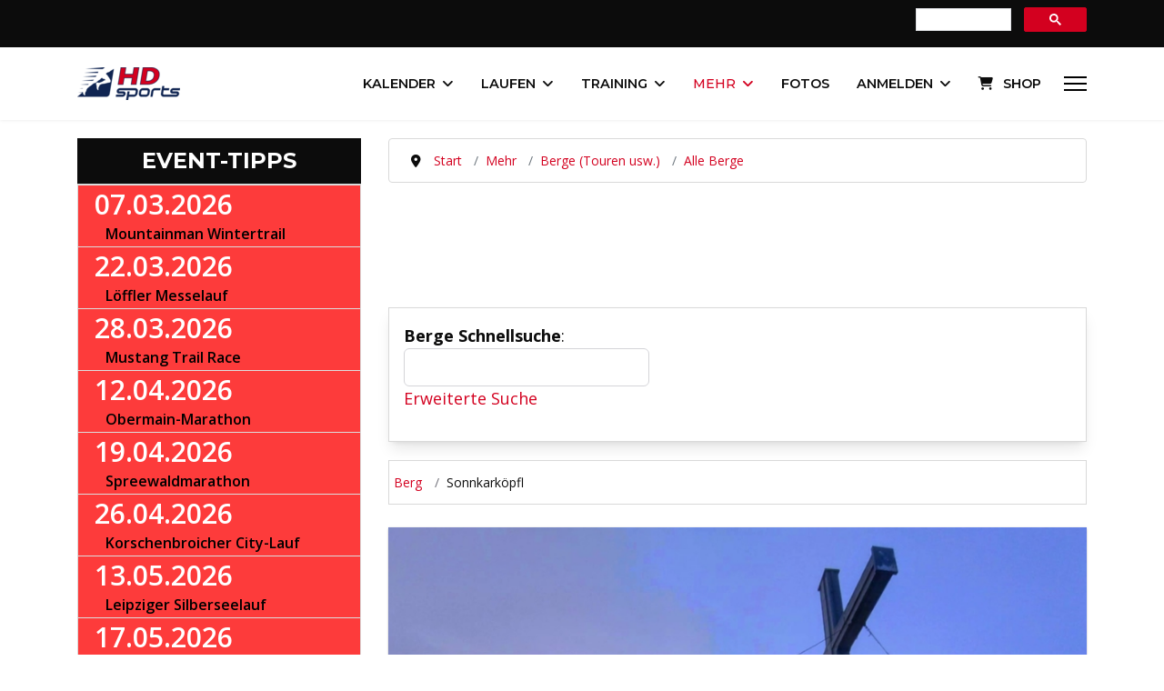

--- FILE ---
content_type: text/html; charset=utf-8
request_url: https://www.hdsports.org/berg/sonnkarkoepfl
body_size: 22154
content:

<!doctype html>
<html lang="de-de" dir="ltr">
	<head>
		
			<!-- add google analytics -->
			<!-- Global site tag (gtag.js) - Google Analytics -->
			<script async src='https://www.googletagmanager.com/gtag/js?id=G-L1V63W23D9'></script>
			<script>
				window.dataLayer = window.dataLayer || [];
				function gtag(){dataLayer.push(arguments);}
				gtag('js', new Date());

				gtag('config', 'G-L1V63W23D9');
			</script>
			<!-- START GOOGLE LANGUAGE -->
<link rel="alternate" hreflang="x-default" href="https://www.hdsports.at/berg/sonnkarkoepfl" /><link rel="alternate" hreflang="de-AT" href="https://www.hdsports.at/berg/sonnkarkoepfl" /><link rel="alternate" hreflang="de-DE" href="https://www.hdsports.de/berg/sonnkarkoepfl" /><link rel="alternate" hreflang="de-CH" href="https://www.hdsports.org/berg/sonnkarkoepfl" /><link rel="alternate" hreflang="en" href="https://www.hdsports.org/berg/sonnkarkoepfl" /><link rel="alternate" hreflang="de-US" href="https://www.hdsports.org/berg/sonnkarkoepfl" /><link rel="alternate" hreflang="de-GB" href="https://www.hdsports.org/berg/sonnkarkoepfl" /><!-- ENDE GOOGLE LANGUAGE -->
		<meta name="viewport" content="width=device-width, initial-scale=1, shrink-to-fit=no">
		<meta charset="utf-8">
	<meta name="keywords" content="Sonnkarköpfl, Berg, 2262 Meter, Österreich, Stubaier Alpen, Tirol">
	<meta name="author" content="HDsports">
	<meta name="description" content="Sonnkarköpfl in Österreich. Alle Informationen: ⛰️ Weg / Normalweg ,✅ Karten / Fotos, ✅ Wette,r ✅ Webcam">
	<meta name="generator" content="Joomla! - Open Source Content Management">
	<title>Sonnkarköpfl: Berg in Österreich</title>
	<link href="/images/android-chrome-192x192.png" rel="icon" type="image/png">
	<link href="https://www.hdsports.org/index.php?option=com_jmap&view=sitemap&format=aifeed" rel="alternate" type="application/json" title="AI JSON Data Feed">
<link href="/components/com_jcomment/tpl/default/style.css?7a9ac8" rel="stylesheet">
	<link href="/media/vendor/joomla-custom-elements/css/joomla-alert.min.css?0.4.1" rel="stylesheet">
	<link href="https://www.hdsports.org/components/com_jreviews/resources/css/styles.css?5.6.0" rel="stylesheet">
	<link href="//fonts.googleapis.com/css?family=Open Sans:100,100i,200,200i,300,300i,400,400i,500,500i,600,600i,700,700i,800,800i,900,900i&amp;subset=cyrillic&amp;display=swap" rel="stylesheet" media="none" onload="media=&quot;all&quot;">
	<link href="//fonts.googleapis.com/css?family=Montserrat:100,100i,200,200i,300,300i,400,400i,500,500i,600,600i,700,700i,800,800i,900,900i&amp;subset=cyrillic&amp;display=swap" rel="stylesheet" media="none" onload="media=&quot;all&quot;">
	<link href="/components/com_jreviews/jreviews/views/themes/default/theme_css/magnific/magnific-popup.min.css?v=560" rel="stylesheet">
	<link href="/components/com_jreviews_addons/listingresources/views/themes/listingresources/theme_css/listingresources.min.css?v=560" rel="stylesheet">
	<link href="/components/com_jreviews_addons/maps/views/themes/maps/theme_css/maps.combined.min.css?v=560" rel="stylesheet">
	<link href="/templates/jreviews_overrides/views/themes/hdsportsv3/theme_css/custom_styles.css?v=560" rel="stylesheet">
	<link href="/cache/com_templates/templates/shaper_helixultimate/1f7677b2d15d5da2ecabd9022df84d8e.css" rel="stylesheet">
	<style>#comments-report-form div.btn-jcomment,
																  #comments-form div.btn-jcomment,
																  #comments .subscribe,#comments .refresh, #search-comments-container .search, #search-comments-container .reset,
																  #comments .rss,#jc #nav-bottom span.activepage,
																  #comments-form span.captcha,
																  #comments-form-link .showform,
																  #jc #nav-top span.activepage{background-color:#d3001f !important}
																  div.comment-avatar-default{mask:url(https://www.hdsports.org/components/com_jcomment/tpl/default/images/user-circle-solid.svg);-webkit-mask:url(https://www.hdsports.org/components/com_jcomment/tpl/default/images/user-circle-solid.svg);background-color:#d3001f;-webkit-mask-repeat:no-repeat;mask-repeat:no-repeat;background-image:none !important}
																  @media all and (-ms-high-contrast:none){div.comment-avatar-default{background-image:url(https://www.hdsports.org/components/com_jcomment/tpl/default/images/user-circle-solid.svg) !important;background-color:#FFF !important}}</style>
	<style>@media (min-width:1400px){.raxo-rational{--max-cols:2}}@media (min-width:1200px){.raxo-rational{--max-cols:2;--top-span:2}}@media (min-width:992px){.raxo-rational{--max-cols:2}}@media (min-width:768px){.raxo-rational{--max-cols:2}}@media (min-width:480px){.raxo-rational{--max-cols:2}}.top-thema .raxo-title{font:600 2.0em Montserrat!important}.top-thema .raxo-title a{hyphens:auto}.raxo-block-intro>h2,h3,h4{margin-top:1.5rem;margin-bottom:-.2rem}.raxo-prime .raxo-title{margin:10px 0 0;font:32px Montserrat,Arial,sans-serif;color:#000;text-shadow:0 1px rgba(51,51,51,.6);background:#fff;padding:10px}.raxo-rational .raxo-block-intro{color:#0c0c0c}raxo-rational .raxo-container{--item-radius-t:none;--item-radius-b:none}.raxo-rational .raxo-category{color:#0f2451;background-color:#0f2451;border:#0f2451;border-radius:inherit}.raxo-rational .raxo-image,.raxo-rational article{border-radius:inherit}.raxo-rational .raxo-category a{color:#f7f7f7!important}.raxo-rational .raxo-title{font:600 1.4em Montserrat}.raxo-date,.raxo-rational .raxo-category a{font-family:Open Sans}.raxo-rational .raxo-item-nor .raxo-image{border-bottom-left-radius:0;border-bottom-right-radius:0}.raxo-rational article{box-shadow:none;border:1px solid #d9d9d9}.raxo-rational a:hover{text-decoration:none}.raxo-rational{--col-min-width:300px}#raxo-module-id1256{--max-cols:1}</style>
	<style>.sp-reading-progress-bar { position:fixed;z-index:9999;height:5px;background-color:#0f2451;top:0; }</style>
	<style>body{font-family: 'Open Sans', sans-serif;font-size: 18px;text-decoration: none;}
</style>
	<style>h1{font-family: 'Montserrat', sans-serif;font-size: 34px;font-weight: 700;letter-spacing: 0.04em;text-decoration: none;}
</style>
	<style>h2{font-family: 'Montserrat', sans-serif;font-size: 28px;font-weight: 500;line-height: 1.5;text-decoration: none;}
</style>
	<style>h3{font-family: 'Montserrat', sans-serif;font-size: 25px;font-weight: 400;text-decoration: none;}
</style>
	<style>h4{font-family: 'Montserrat', sans-serif;text-decoration: none;}
</style>
	<style>h5{font-family: 'Montserrat', sans-serif;text-decoration: none;}
</style>
	<style>h6{font-family: 'Montserrat', sans-serif;text-decoration: none;}
</style>
	<style>.sp-megamenu-parent > li > a, .sp-megamenu-parent > li > span, .sp-megamenu-parent .sp-dropdown li.sp-menu-item > a{font-family: 'Montserrat', sans-serif;font-size: 0.93rem;font-weight: 600;text-decoration: none;}
</style>
	<style>.menu.nav-pills > li > a, .menu.nav-pills > li > span, .menu.nav-pills .sp-dropdown li.sp-menu-item > a{font-family: 'Montserrat', sans-serif;font-size: 0.93rem;font-weight: 600;text-decoration: none;}
</style>
	<style>.logo-image {height:36px;}.logo-image-phone {height:36px;}</style>
	<style>@media(max-width: 992px) {.logo-image {height: 36px;}.logo-image-phone {height: 36px;}}</style>
	<style>@media(max-width: 576px) {.logo-image {height: 36px;}.logo-image-phone {height: 36px;}}</style>
<script src="/media/vendor/jquery/js/jquery.min.js?3.7.1"></script>
	<script src="/components/com_jcomment/js/main.js?7a9ac8" defer></script>
	<script src="/components/com_jcomment/js/ajax.js?7a9ac8" defer></script>
	<script src="/components/com_jcomment/js/reactions.js?7a9ac8" defer></script>
	<script src="/media/vendor/jquery/js/jquery-noconflict.min.js?3.7.1"></script>
	<script src="/media/mod_menu/js/menu.min.js?7a9ac8" type="module"></script>
	<script type="application/json" class="joomla-script-options new">{"data":{"breakpoints":{"tablet":991,"mobile":480},"header":{"stickyOffset":"100"}},"joomla.jtext":{"ERROR":"Fehler","MESSAGE":"Nachricht","NOTICE":"Hinweis","WARNING":"Warnung","JCLOSE":"Schließen","JOK":"OK","JOPEN":"Öffnen"},"system.paths":{"root":"","rootFull":"https:\/\/www.hdsports.org\/","base":"","baseFull":"https:\/\/www.hdsports.org\/"},"csrf.token":"a784dff73400bcf359c7c48011705a97"}</script>
	<script src="/media/system/js/core.min.js?a3d8f8"></script>
	<script src="/media/vendor/bootstrap/js/alert.min.js?5.3.8" type="module"></script>
	<script src="/media/vendor/bootstrap/js/button.min.js?5.3.8" type="module"></script>
	<script src="/media/vendor/bootstrap/js/carousel.min.js?5.3.8" type="module"></script>
	<script src="/media/vendor/bootstrap/js/collapse.min.js?5.3.8" type="module"></script>
	<script src="/media/vendor/bootstrap/js/dropdown.min.js?5.3.8" type="module"></script>
	<script src="/media/vendor/bootstrap/js/modal.min.js?5.3.8" type="module"></script>
	<script src="/media/vendor/bootstrap/js/offcanvas.min.js?5.3.8" type="module"></script>
	<script src="/media/vendor/bootstrap/js/popover.min.js?5.3.8" type="module"></script>
	<script src="/media/vendor/bootstrap/js/scrollspy.min.js?5.3.8" type="module"></script>
	<script src="/media/vendor/bootstrap/js/tab.min.js?5.3.8" type="module"></script>
	<script src="/media/vendor/bootstrap/js/toast.min.js?5.3.8" type="module"></script>
	<script src="/media/system/js/showon.min.js?e51227" type="module"></script>
	<script src="/media/system/js/messages.min.js?9a4811" type="module"></script>
	<script src="https://www.hdsports.org/components/com_jreviews/resources/js/alpine-ui-3.13.7-beta.0.min.js?5.6.0" defer></script>
	<script src="https://www.hdsports.org/components/com_jreviews/resources/js/alpine-anchor-3.13.7.min.js?5.6.0" defer></script>
	<script src="https://www.hdsports.org/components/com_jreviews/resources/js/alpine-sort-3.14.9.min.js?5.6.0" defer></script>
	<script src="https://www.hdsports.org/components/com_jreviews/resources/js/alpine-persist-3.13.7.min.js?5.6.0" defer></script>
	<script src="https://www.hdsports.org/components/com_jreviews/resources/js/alpine-intersect-3.13.7.min.js?5.6.0" defer></script>
	<script src="https://www.hdsports.org/components/com_jreviews/resources/js/alpine-collapse-3.13.7.min.js?5.6.0" defer></script>
	<script src="https://www.hdsports.org/components/com_jreviews/resources/js/alpine-focus-3.13.7.min.js?5.6.0" defer></script>
	<script src="https://www.hdsports.org/components/com_jreviews/resources/js/alpine-helpers.js?5.6.0" defer></script>
	<script src="https://www.hdsports.org/components/com_jreviews/resources/js/alpine-jreviews-comparison.js?5.6.0" defer></script>
	<script src="https://www.hdsports.org/components/com_jreviews/resources/js/alpine-3.13.7.min.js?5.6.0" defer></script>
	<script src="/plugins/system/helixultimate/assets/js/chosen.jquery.js"></script>
	<script src="/templates/shaper_helixultimate/js/main.js"></script>
	<script src="/components/com_jreviews/jreviews/views/js/head.load.min.js"></script>
	<script>var jcommentLiveSite = 'https://www.hdsports.org/';var COM_JCOMMENT_REACTIONS_LIKE = 'Gefällt mir';var COM_JCOMMENT_REACTIONS_LOVE = 'Love';var COM_JCOMMENT_REACTIONS_CARE = 'Umarmung';var COM_JCOMMENT_REACTIONS_HAHA = 'Haha';var COM_JCOMMENT_REACTIONS_SAD = 'Traurig';var COM_JCOMMENT_REACTIONS_WOW = 'Wow';var COM_JCOMMENT_REACTIONS_ANGRY = 'Wütend';var COM_JCOMMENT_REACTIONS_PEOPLE = '%d personen';var COM_JCOMMENT_REACTIONS_OTHER_PEOPLE = ' <br/> und %d weitere personen';var COM_JCOMMENT_REACTIONS_PERSON = '1 person';var COM_JCOMMENT_REACTIONS_OTHER_PERSON = ' <br/> und eine andere person';</script>
	<script>window.addEventListener('DOMContentLoaded', function(event){window.jcomment=new JComment(33303,'com_content','/component/jcomment');jcomment.setList('comments-list');});</script>
	<script>window.addEventListener('DOMContentLoaded', function(event) {jcomment.setAntiCache(0,1,0);});</script>
	<script type="application/ld+json">{"@context":"https://schema.org","@type":"BreadcrumbList","@id":"https://www.hdsports.org/#/schema/BreadcrumbList/1284","itemListElement":[{"@type":"ListItem","position":1,"item":{"@id":"https://www.hdsports.org/","name":"Start"}},{"@type":"ListItem","position":2,"item":{"@id":"https://www.hdsports.org/mehr-sport","name":"Mehr"}},{"@type":"ListItem","position":3,"item":{"@id":"https://www.hdsports.org/wandern","name":"Berge (Touren usw.)"}},{"@type":"ListItem","position":4,"item":{"@id":"https://www.hdsports.org/berg","name":"Alle Berge"}},{"@type":"ListItem","position":5,"item":{"name":"Sonnkarköpfl"}}]}</script>
	<script>template="shaper_helixultimate";</script>
	<meta property="og:title" content="Sonnkarköpfl: Berg in Österreich" />
<meta property="og:url" content="https://www.hdsports.org/berg/sonnkarkoepfl" />
<meta property="og:image" content="https://www.hdsports.org/media/reviews/photos/original/5c/7d/90/sonnkarkoepfl-13-1696482133.jpg" />
<meta property="og:site_name" content="HDsports" />
<meta property="og:description" content="Sonnkarköpfl in Österreich. Alle Informationen: ⛰️ Weg / Normalweg ,✅ Karten / Fotos, ✅ Wette,r ✅ Webcam" />
<meta property="og:type" content="article" />
	<link rel="canonical" href="https://www.hdsports.org/berg/sonnkarkoepfl" />
	<script type="text/javascript">head.load(["/components/com_s2framework/tmp/cache/core/locale-de_DE.js?v=560","/components/com_jreviews/jreviews/views/js/jquery-ui-1.13.2/jquery-ui.min.js?v=560","/components/com_jreviews/jreviews/views/js/jquery/i18n/jquery.ui.datepicker-de.js?v=560","/components/com_jreviews/jreviews/views/js/jreviews-all.min.js?v=560","/components/com_jreviews/jreviews/views/js/jquery/jquery.magnific-popup.min.js?v=560","/components/com_jreviews/jreviews/views/js/bxslider-4/jquery.bxslider.min.js?v=560","/components/com_jreviews/jreviews/views/js/jquery/ui.stars.min.js?v=560","/components/com_jreviews_addons/listingresources/views/js/listingresources.min.js?v=560","/components/com_jreviews/jreviews/views/js/hogan/hogan-3.0.2.min.js?v=560","/components/com_jreviews_addons/maps/views/js/maps.combined.min.js?v=560"]);</script>
	<script type="text/javascript">
            /* <![CDATA[ */
            var s2AjaxUri = "/index.php?option=com_jreviews&format=ajax",
                jreviews = jreviews || {};
            jreviews.cms = 1;
            jreviews.relpath = "";
            jreviews.calendar_img = "/components/com_jreviews/jreviews/views/themes/default/theme_images/calendar.png",
            jreviews.lang = jreviews.lang || {};
            jreviews.qvars = {"pg":"page","mc":"m"};
            jreviews.locale = "de_DE";
            jreviews.fb = {"appid":"","og":"1","xfbml":false};
            jreviews.comparison = {
                numberOfListingsPerPage: 3,
                maxNumberOfListings: 15,
                compareURL: "/vergleichen?id=listing_ids"
            };
            jreviews.mobi = 0;
            jreviews.iOS = 0;
            jreviews.isRTL = 0;
            /* ]]> */
            </script>
	<script type="text/javascript">
            /* <![CDATA[ */
            jreviews.maps = jreviews.maps || {};
            jreviews.maps.autocomplete = false;
            jreviews.maps.autocomplete_country = "";
            jreviews.maps.mapData = {};
            jreviews.maps.fields = {};
            jreviews.maps.fields.mapit = "jr_exakteadresse";
            jreviews.maps.fields.proximity = "jr_ort";
            jreviews.maps.fields.lat = "jr_latitude";
            jreviews.maps.fields.lon = "jr_longitude";
            jreviews.maps.fields.default_country = "";
            jreviews.maps.fields.address = {};
            jreviews.maps.geocoder_attribution_img = "";
            jreviews.maps.service = {
                maps: "openstreetmap",
                geocoder: "nominatim",
                mapKey: "",
                geocoderKey: "",
            };
        jreviews.maps.fields.address['address1'] = 'jr_exakteadresse';
            jreviews.maps.fields.address['city'] = 'jr_ort';
            jreviews.maps.fields.address['postal_code'] = 'jr_plz';
            /* ]]> */
            </script>
<script type="text/javascript" async=true>/*<![CDATA[*/(function(){var host=window.location.hostname;var element=document.createElement('script');var firstScript=document.getElementsByTagName('script')[0];var url='https://cmp.inmobi.com'.concat('/choice/','e3LRVLKstSSZX','/',host,'/choice.js?tag_version=V3');var uspTries=0;var uspTriesLimit=3;element.async=true;element.type='text/javascript';element.src=url;firstScript.parentNode.insertBefore(element,firstScript);function makeStub(){var TCF_LOCATOR_NAME='__tcfapiLocator';var queue=[];var win=window;var cmpFrame;function addFrame(){var doc=win.document;var otherCMP=!!(win.frames[TCF_LOCATOR_NAME]);if(!otherCMP){if(doc.body){var iframe=doc.createElement('iframe');iframe.style.cssText='display:none';iframe.name=TCF_LOCATOR_NAME;doc.body.appendChild(iframe);}else{setTimeout(addFrame,5);}}
return!otherCMP;}
function tcfAPIHandler(){var gdprApplies;var args=arguments;if(!args.length){return queue;}else if(args[0]==='setGdprApplies'){if(args.length>3&&args[2]===2&&typeof args[3]==='boolean'){gdprApplies=args[3];if(typeof args[2]==='function'){args[2]('set',true);}}}else if(args[0]==='ping'){var retr={gdprApplies:gdprApplies,cmpLoaded:false,cmpStatus:'stub'};if(typeof args[2]==='function'){args[2](retr);}}else{if(args[0]==='init'&&typeof args[3]==='object'){args[3]=Object.assign(args[3],{tag_version:'V3'});}
queue.push(args);}}
function postMessageEventHandler(event){var msgIsString=typeof event.data==='string';var json={};try{if(msgIsString){json=JSON.parse(event.data);}else{json=event.data;}}catch(ignore){}
var payload=json.__tcfapiCall;if(payload){window.__tcfapi(payload.command,payload.version,function(retValue,success){var returnMsg={__tcfapiReturn:{returnValue:retValue,success:success,callId:payload.callId}};if(msgIsString){returnMsg=JSON.stringify(returnMsg);}
if(event&&event.source&&event.source.postMessage){event.source.postMessage(returnMsg,'*');}},payload.parameter);}}
while(win){try{if(win.frames[TCF_LOCATOR_NAME]){cmpFrame=win;break;}}catch(ignore){}
if(win===window.top){break;}
win=win.parent;}
if(!cmpFrame){addFrame();win.__tcfapi=tcfAPIHandler;win.addEventListener('message',postMessageEventHandler,false);}};makeStub();function makeGppStub(){const CMP_ID=10;const SUPPORTED_APIS=['2:tcfeuv2','6:uspv1','7:usnatv1','8:usca','9:usvav1','10:uscov1','11:usutv1','12:usctv1'];window.__gpp_addFrame=function(n){if(!window.frames[n]){if(document.body){var i=document.createElement("iframe");i.style.cssText="display:none";i.name=n;document.body.appendChild(i);}else{window.setTimeout(window.__gpp_addFrame,10,n);}}};window.__gpp_stub=function(){var b=arguments;__gpp.queue=__gpp.queue||[];__gpp.events=__gpp.events||[];if(!b.length||(b.length==1&&b[0]=="queue")){return __gpp.queue;}
if(b.length==1&&b[0]=="events"){return __gpp.events;}
var cmd=b[0];var clb=b.length>1?b[1]:null;var par=b.length>2?b[2]:null;if(cmd==="ping"){clb({gppVersion:"1.1",cmpStatus:"stub",cmpDisplayStatus:"hidden",signalStatus:"not ready",supportedAPIs:SUPPORTED_APIS,cmpId:CMP_ID,sectionList:[],applicableSections:[-1],gppString:"",parsedSections:{},},true);}else if(cmd==="addEventListener"){if(!("lastId"in __gpp)){__gpp.lastId=0;}
__gpp.lastId++;var lnr=__gpp.lastId;__gpp.events.push({id:lnr,callback:clb,parameter:par,});clb({eventName:"listenerRegistered",listenerId:lnr,data:true,pingData:{gppVersion:"1.1",cmpStatus:"stub",cmpDisplayStatus:"hidden",signalStatus:"not ready",supportedAPIs:SUPPORTED_APIS,cmpId:CMP_ID,sectionList:[],applicableSections:[-1],gppString:"",parsedSections:{},},},true);}else if(cmd==="removeEventListener"){var success=false;for(var i=0;i<__gpp.events.length;i++){if(__gpp.events[i].id==par){__gpp.events.splice(i,1);success=true;break;}}
clb({eventName:"listenerRemoved",listenerId:par,data:success,pingData:{gppVersion:"1.1",cmpStatus:"stub",cmpDisplayStatus:"hidden",signalStatus:"not ready",supportedAPIs:SUPPORTED_APIS,cmpId:CMP_ID,sectionList:[],applicableSections:[-1],gppString:"",parsedSections:{},},},true);}else if(cmd==="hasSection"){clb(false,true);}else if(cmd==="getSection"||cmd==="getField"){clb(null,true);}
else{__gpp.queue.push([].slice.apply(b));}};window.__gpp_msghandler=function(event){var msgIsString=typeof event.data==="string";try{var json=msgIsString?JSON.parse(event.data):event.data;}catch(e){var json=null;}
if(typeof json==="object"&&json!==null&&"__gppCall"in json){var i=json.__gppCall;window.__gpp(i.command,function(retValue,success){var returnMsg={__gppReturn:{returnValue:retValue,success:success,callId:i.callId,},};event.source.postMessage(msgIsString?JSON.stringify(returnMsg):returnMsg,"*");},"parameter"in i?i.parameter:null,"version"in i?i.version:"1.1");}};if(!("__gpp"in window)||typeof window.__gpp!=="function"){window.__gpp=window.__gpp_stub;window.addEventListener("message",window.__gpp_msghandler,false);window.__gpp_addFrame("__gppLocator");}};makeGppStub();var uspStubFunction=function(){var arg=arguments;if(typeof window.__uspapi!==uspStubFunction){setTimeout(function(){if(typeof window.__uspapi!=='undefined'){window.__uspapi.apply(window.__uspapi,arg);}},500);}};var checkIfUspIsReady=function(){uspTries++;if(window.__uspapi===uspStubFunction&&uspTries<uspTriesLimit){console.warn('USP is not accessible');}else{clearInterval(uspInterval);}};if(typeof window.__uspapi==='undefined'){window.__uspapi=uspStubFunction;var uspInterval=setInterval(checkIfUspIsReady,6000);}})();/*]]>*/</script>
<meta name="theme-color" content="#8000FF" />
<script data-ad-client="ca-pub-5922143307670077" async src="https://pagead2.googlesyndication.com/pagead/js/adsbygoogle.js"></script>
<link rel="apple-touch-icon" href="https://www.hdsports.at/apple-touch-icon-precomposed.png" />
<script type="text/javascript" async="async" src="//widgets.outbrain.com/outbrain.js"></script>
<meta property="fb:pages" content="113204208706159" />
<meta name=“robots” content=“max-image-preview:large”>
<meta http-equiv="Content-Security-Policy" content="default-src *;
   img-src * 'self' data: https:; script-src 'self' 'unsafe-inline' 'unsafe-eval' *;
   style-src  'self' 'unsafe-inline' *">
<script src="https://cdn.onesignal.com/sdks/web/v16/OneSignalSDK.page.js" defer></script><script>window.OneSignalDeferred=window.OneSignalDeferred||[];OneSignalDeferred.push(async function(OneSignal){await OneSignal.init({appId:"02eb15c6-126d-4a8d-afa6-da8db098e6e8",})});</script>
			</head>
	<body class="site helix-ultimate hu com_content com-content view-article layout-blog task-none itemid-3189 de-de ltr sticky-header layout-fluid offcanvas-init offcanvs-position-right">

		
		
		<div class="body-wrapper">
			<div class="body-innerwrapper">
				
	<div class="sticky-header-placeholder"></div>

<div id="sp-top-bar">
	<div class="container">
		<div class="container-inner">
			<div class="row">
				<div id="sp-top1" class="col-lg-6">
					<div class="sp-column text-center text-lg-start">
																			
												
					</div>
				</div>

				<div id="sp-top2" class="col-lg-6">
					<div class="sp-column text-center text-lg-end">
						
																									<div class="sp-module "><div class="sp-module-content">
<div id="mod-custom1500" class="mod-custom custom">
    <script src="https://cse.google.com/cse.js?cx=9274c44185b6440b1" async="async"> </script>
<div class="gcse-searchbox-only">&nbsp;</div></div>
</div></div>
					</div>
				</div>
			</div>
		</div>
	</div>
</div>

<header id="sp-header">
	<div class="container">
		<div class="container-inner">
			<div class="row align-items-center">

				<!-- Left toggler if left/offcanvas -->
				
				<!-- Logo -->
				<div id="sp-logo" class="col-auto">
					<div class="sp-column">
						<div class="logo"><a href="/" title="Hdsports Logo Klein">
				<img class='logo-image '
					srcset='https://www.hdsports.org/images/hdsports-logo-klein.png 1x'
					src='https://www.hdsports.org/images/hdsports-logo-klein.png'
					height='36'
					alt='HDsports Logo'
				/>
				</a></div>						
					</div>
				</div>

				<!-- Menu -->
				<div id="sp-menu" class="col-auto flex-auto">
					<div class="sp-column d-flex justify-content-end align-items-center">
						<nav class="sp-megamenu-wrapper d-flex" role="navigation" aria-label="navigation"><ul class="sp-megamenu-parent menu-animation-pulse d-none d-lg-block"><li class="sp-menu-item"><a   href="/"   title=""><span class="fas fa-home"></span></a></li><li class="sp-menu-item sp-has-child"><a   href="/laufkalender"   title="Kalender">Kalender</a><div class="sp-dropdown sp-dropdown-main sp-menu-right" style="width: 320px;"><div class="sp-dropdown-inner"><ul class="sp-dropdown-items"><li class="sp-menu-item"><a   href="/laufkalender" title="Laufkalender weltweit"  ><span class="fas fa-running"></span> Laufkalender weltweit</a></li><li class="sp-menu-item"><a   href="/laufkalender-oesterreich"   title="Laufkalender Österreich">Laufkalender Österreich</a></li><li class="sp-menu-item"><a   href="/laufkalender-deutschland"   title="Laufkalender Deutschland">Laufkalender Deutschland</a></li><li class="sp-menu-item"><a   href="/laufkalender-schweiz"   title="Laufkalender Schweiz">Laufkalender Schweiz</a></li><li class="sp-menu-item"><a   href="/mein-laufkalender"   title="MEIN Laufkalender">MEIN Laufkalender</a></li><li class="sp-menu-item"><a   href="/triathlons" title="Triathlonkalender weltweit"  ><span class="fas fa-globe-europe"></span> Triathlonkalender weltweit</a></li><li class="sp-menu-item"><a   href="/triathlonkalender"   title="Triathlonkalender Österreich">Triathlonkalender Österreich</a></li><li class="sp-menu-item"><a   href="/triathlonkalender-deutschland"   title="Triathlonkalender Deutschland">Triathlonkalender Deutschland</a></li><li class="sp-menu-item"><a   href="/triathlonkalender-schweiz"   title="Triathlonkalender Schweiz">Triathlonkalender Schweiz</a></li><li class="sp-menu-item"><a   href="/rad" title="Radkalender"  ><span class="fas fa-biking"></span> Radkalender</a></li><li class="sp-menu-item"><a   href="/wintersport" title="Wintersport-Kalender"  ><span class="fas fa-skiing"></span> Wintersport-Kalender</a></li><li class="sp-menu-item"><a   href="/event-tipps" title="Event-Tipps"  ><span class="fas fa-fan"></span> Event-Tipps</a></li><li class="sp-menu-item"><a   href="/top-events"   title="Beliebteste Events">Beliebteste Events</a></li><li class="sp-menu-item"><a   href="/event-karte"   title="Event-Karte">Event-Karte</a></li><li class="sp-menu-item"><a   href="/suchen"   title="Suchen">Suchen</a></li><li class="sp-menu-item sp-has-child"><a   href="#"   title="Für Veranstalter">Für Veranstalter</a><div class="sp-dropdown sp-dropdown-sub sp-menu-right" style="width: 320px;"><div class="sp-dropdown-inner"><ul class="sp-dropdown-items"><li class="sp-menu-item"><a   href="/neues-event-anlegen"   title="NEUES EVENT ANLEGEN">NEUES EVENT ANLEGEN</a></li><li class="sp-menu-item"><a   href="/partner-werden"   title="Partner werden">Partner werden</a></li></ul></div></div></li></ul></div></div></li><li class="sp-menu-item sp-has-child"><a   href="/laufsport"   title="Laufen">Laufen</a><div class="sp-dropdown sp-dropdown-main sp-menu-right" style="width: 320px;"><div class="sp-dropdown-inner"><ul class="sp-dropdown-items"><li class="sp-menu-item sp-has-child"><a   href="/events"   title="Events">Events</a><div class="sp-dropdown sp-dropdown-sub sp-menu-right" style="width: 320px;"><div class="sp-dropdown-inner"><ul class="sp-dropdown-items"><li class="sp-menu-item"><a   href="/berglauf"   title="Bergläufe">Bergläufe</a></li><li class="sp-menu-item"><a   href="/charitylauf"   title="Charityläufe">Charityläufe</a></li><li class="sp-menu-item"><a   href="/crosslauf"   title="Crossläufe und Geländeläufe">Crossläufe und Geländeläufe</a></li><li class="sp-menu-item"><a   href="/firmenlauf"   title="Firmenläufe">Firmenläufe</a></li><li class="sp-menu-item"><a   href="/frauenlauf"   title="Frauenläufe">Frauenläufe</a></li><li class="sp-menu-item"><a   href="/halbmarathon"   title="Halbmarathon">Halbmarathon</a></li><li class="sp-menu-item"><a   href="/dirt-run"   title="Hindernisläufe">Hindernisläufe</a></li><li class="sp-menu-item"><a   href="/kinderlauf" title="kkk"  >Kinderläufe</a></li><li class="sp-menu-item"><a   href="/marathon"   title="Marathon">Marathon</a></li><li class="sp-menu-item"><a   href="/night-run"   title="Night Run&#039;s">Night Run's</a></li><li class="sp-menu-item"><a   href="/seenlauf"   title="Seenläufe">Seenläufe</a></li><li class="sp-menu-item"><a   href="/staffellauf"   title="Staffelläufe">Staffelläufe</a></li><li class="sp-menu-item"><a   href="/strassenlauf"   title="Straßenläufe">Straßenläufe</a></li><li class="sp-menu-item"><a   href="/trail" title="Trailrunning &amp; Ultratrails"  >Trailrunning</a></li><li class="sp-menu-item"><a   href="/treppenlauf"   title="Treppenläufe">Treppenläufe</a></li><li class="sp-menu-item"><a   href="/ultralauf"   title="Ultralauf">Ultralauf</a></li><li class="sp-menu-item"><a   href="/archiv"   title="Archiv">Archiv</a></li></ul></div></div></li><li class="sp-menu-item"><a   href="/erlebnisbericht"   title="Erlebnisberichte">Erlebnisberichte</a></li><li class="sp-menu-item"><a   href="/leichtathletik"   title="Leichtathletik">Leichtathletik</a></li><li class="sp-menu-item"><a   href="/laufcups"   title="Laufcups">Laufcups</a></li><li class="sp-menu-item"><a   href="/laufranking"   title="Laufranking">Laufranking</a></li></ul></div></div></li><li class="sp-menu-item sp-has-child"><a   href="/themen"   title="Training">Training</a><div class="sp-dropdown sp-dropdown-main sp-menu-right" style="width: 320px;"><div class="sp-dropdown-inner"><ul class="sp-dropdown-items"><li class="sp-menu-item"><a   href="/training"   title="Lauftraining">Lauftraining</a></li><li class="sp-menu-item sp-has-child"><a   href="/wettkampf"   title="Wettkampf">Wettkampf</a><div class="sp-dropdown sp-dropdown-sub sp-menu-right" style="width: 320px;"><div class="sp-dropdown-inner"><ul class="sp-dropdown-items"><li class="sp-menu-item"><a   href="/wettkampf"   title="Ratgeber &amp;amp; Tipps">Ratgeber &amp; Tipps</a></li><li class="sp-menu-item"><a   href="/sportreisen"   title="Laufreisen / Marathonreisen">Laufreisen / Marathonreisen</a></li><li class="sp-menu-item"><a   href="/virtual-run"   title="Virtual Run">Virtual Run</a></li></ul></div></div></li><li class="sp-menu-item sp-has-child"><a   href="/ernaehrung"   title="Ernährung">Ernährung</a><div class="sp-dropdown sp-dropdown-sub sp-menu-right" style="width: 320px;"><div class="sp-dropdown-inner"><ul class="sp-dropdown-items"><li class="sp-menu-item"><a   href="/ernaehrung"   title="Ratgeber &amp;amp; Empfehlungen">Ratgeber &amp; Empfehlungen</a></li><li class="sp-menu-item"><a   href="/sportnahrung"   title="Sportnahrung">Sportnahrung</a></li></ul></div></div></li><li class="sp-menu-item"><a   href="/gesundheit"   title="Gesundheit">Gesundheit</a></li><li class="sp-menu-item sp-has-child"><a   href="/ausruestung"   title="Ausrüstung">Ausrüstung</a><div class="sp-dropdown sp-dropdown-sub sp-menu-right" style="width: 320px;"><div class="sp-dropdown-inner"><ul class="sp-dropdown-items"><li class="sp-menu-item"><a   href="/ausruestung"   title="Ratgeber &amp;amp; News">Ratgeber &amp; News</a></li><li class="sp-menu-item"><a   href="/sportmagazin"   title="Sportmagazine">Sportmagazine</a></li><li class="sp-menu-item"><a   href="/laufuhr"   title="Laufuhren">Laufuhren</a></li><li class="sp-menu-item"><a   href="/laufschuh"   title="Laufschuhe">Laufschuhe</a></li><li class="sp-menu-item"><a   href="/laufband"   title="Laufband">Laufband</a></li></ul></div></div></li><li class="sp-menu-item"><a   href="/literatur"   title="Literatur &amp;amp; Filmtipps">Literatur &amp; Filmtipps</a></li><li class="sp-menu-item"><a   href="/bestzeit-club"   title="Bestzeit"><span class="fas fa-running"></span> Bestzeit</a></li></ul></div></div></li><li class="sp-menu-item sp-has-child active"><a   href="/mehr-sport" title="Mehr Sport"  >Mehr</a><div class="sp-dropdown sp-dropdown-main sp-menu-right" style="width: 320px;"><div class="sp-dropdown-inner"><ul class="sp-dropdown-items"><li class="sp-menu-item"><a   href="/triathlon"   title="Triathlon">Triathlon</a></li><li class="sp-menu-item"><a   href="/duathlon"   title="Duathlon">Duathlon</a></li><li class="sp-menu-item"><a   href="/rad-mtb"   title="Rad &amp;amp; Moutainbike">Rad &amp; Moutainbike</a></li><li class="sp-menu-item sp-has-child active"><a   href="/wandern"   title="Berge (Touren usw.)">Berge (Touren usw.)</a><div class="sp-dropdown sp-dropdown-sub sp-menu-right" style="width: 320px;"><div class="sp-dropdown-inner"><ul class="sp-dropdown-items"><li class="sp-menu-item alias-parent-active"><a   href="/wandern"   title="News &amp;amp; Tipps">News &amp; Tipps</a></li><li class="sp-menu-item"><a   href="/bergwandern"   title="Touren">Touren</a></li><li class="sp-menu-item"><a   href="/berghuetten"   title="Berghütten">Berghütten</a></li><li class="sp-menu-item current-item active"><a aria-current="page"  href="/berg"   title="Alle Berge">Alle Berge</a></li></ul></div></div></li><li class="sp-menu-item sp-has-child"><a   href="/winter"   title="Wintersport">Wintersport</a><div class="sp-dropdown sp-dropdown-sub sp-menu-right" style="width: 320px;"><div class="sp-dropdown-inner"><ul class="sp-dropdown-items"><li class="sp-menu-item"><a   href="/winter"   title="News &amp;amp; Empfehlungen">News &amp; Empfehlungen</a></li><li class="sp-menu-item"><a   href="/skifahren"   title="Skigebiete">Skigebiete</a></li><li class="sp-menu-item"><a   href="/webcam"   title="Webcams">Webcams</a></li></ul></div></div></li><li class="sp-menu-item"><a   href="/nordic-walking"   title="Nordic Walking">Nordic Walking</a></li><li class="sp-menu-item"><a   href="/mehr-ausdauersport"   title="Mehr Ausdauersport">Mehr Ausdauersport</a></li><li class="sp-menu-item"><a   href="/fussball"   title="Fußball">Fußball</a></li><li class="sp-menu-item"><a   href="/fun"   title="Kurioses">Kurioses</a></li><li class="sp-menu-item"><a   href="/games"   title="Games">Games</a></li><li class="sp-menu-item"><a   href="/sonstige-themen"   title="Sonstige Themen">Sonstige Themen</a></li><li class="sp-menu-item"><a   href="/promotion"   title="Promotion">Promotion</a></li><li class="sp-menu-item"><a   href="/running"   title="Running">Running</a></li></ul></div></div></li><li class="sp-menu-item"><a   href="/fotos"   title="Fotos">Fotos</a></li><li class="sp-menu-item sp-has-child"><a   href="/anmelden"   title="Anmelden">Anmelden</a><div class="sp-dropdown sp-dropdown-main sp-menu-right" style="width: 320px;"><div class="sp-dropdown-inner"><ul class="sp-dropdown-items"><li class="sp-menu-item"><a   href="/anmelden"   title="Login / Anmelden">Login / Anmelden</a></li><li class="sp-menu-item"><a   href="/registrieren"   title="Registrieren">Registrieren</a></li><li class="sp-menu-item"><a   href="/newsletter-anmelden/frontusers/profile"   title="Newsletter anmelden">Newsletter anmelden</a></li></ul></div></div></li><li class="sp-menu-item"><a   href="https://www.HDsports.run" title="HDsports Shop"  ><span class="fas fa-shopping-cart"></span> Shop</a></li></ul></nav>						

						<!-- Related Modules -->
						<div class="d-none d-lg-flex header-modules align-items-center">
							
													</div>

						<!-- Right toggler  -->
													
  <a id="offcanvas-toggler"
     class="offcanvas-toggler-secondary offcanvas-toggler-right d-flex align-items-center"
     href="#"
     aria-label="Menu"
     title="Menu">
     <div class="burger-icon"><span></span><span></span><span></span></div>
  </a>											</div>
				</div>
			</div>
		</div>
	</div>
</header>
				<main id="sp-main">
					
<section id="sp-section-1" >

				
	
<div class="row">
	<div id="sp-title" class="col-lg-12 "><div class="sp-column "></div></div></div>
				
	</section>

<section id="sp-main-body" >

										<div class="container">
					<div class="container-inner">
						
	
<div class="row">
	<aside id="sp-sidebar-1" class="col-lg-3 d-none d-sm-none d-md-none d-lg-none d-xl-block"><div class="sp-column "><div class="sp-module  hdsports"><div class="modultitelclass2">Event-Tipps</div><div class="sp-module-content">
<div id="mod-custom947" class="mod-custom custom">
    <table border="0" class="hoverTable">
<tbody>
<tr>
<td><a href="https://tinyurl.com/mountainmanHD26" target="_blank" rel="nofollow noopener" title="Mountainman Wintertrail">&nbsp; <span style="font-size: 30px;">07.03.2026</span><br /><span style="color: #000000;">&nbsp;&nbsp;&nbsp;&nbsp; Mountainman Wintertrail<br /></span></a></td>
</tr>
<tr>
<td><a href="https://tinyurl.com/riedHD26" target="_blank" rel="nofollow noopener" title="Löffler Messelauf">&nbsp; <span style="font-size: 30px;">22.03.2026</span><br /><span style="color: #000000;">&nbsp;&nbsp;&nbsp;&nbsp; Löffler Messelauf<br /></span></a></td>
</tr>
<tr>
<td><a href="https://tinyurl.com/mustangtrailHD26" target="_blank" rel="nofollow noopener" title="Mustang Trail Race">&nbsp; <span style="font-size: 30px;">28.03.2026</span><br /><span style="color: #000000;">&nbsp;&nbsp;&nbsp;&nbsp; Mustang Trail Race<br /></span></a></td>
</tr>
<tr>
<td><a href="https://tinyurl.com/obermainHD26" target="_blank" rel="nofollow noopener" title="Obermain-Marathon">&nbsp; <span style="font-size: 30px;">12.04.2026</span><br /><span style="color: #000000;">&nbsp;&nbsp;&nbsp;&nbsp; Obermain-Marathon<br /></span></a></td>
</tr>
<tr>
<td><a href="https://tinyurl.com/spreewaldHD26" target="_blank" rel="nofollow noopener" title="Spreewaldmarathon">&nbsp; <span style="font-size: 30px;">19.04.2026</span><br /><span style="color: #000000;">&nbsp;&nbsp;&nbsp;&nbsp; Spreewaldmarathon<br /></span></a></td>
</tr>
<tr>
<td><a href="https://tinyurl.com/korschenbroichHD26" target="_blank" rel="nofollow noopener" title="Korschenbroicher City-Lauf">&nbsp; <span style="font-size: 30px;">26.04.2026</span><br /><span style="color: #000000;">&nbsp;&nbsp;&nbsp;&nbsp; Korschenbroicher City-Lauf<br /></span></a></td>
</tr>
<tr>
<td><a href="https://tinyurl.com/silberseelaufHD26" target="_blank" rel="nofollow noopener" title="Leipziger Silberseelauf">&nbsp; <span style="font-size: 30px;">13.05.2026</span><br /><span style="color: #000000;">&nbsp;&nbsp;&nbsp;&nbsp; Leipziger Silberseelauf<br /></span></a></td>
</tr>
<tr>
<td><a href="https://tinyurl.com/3laenderlaufHD26" target="_blank" rel="nofollow noopener" title="3Länderlauf">&nbsp; <span style="font-size: 30px;">17.05.2026</span><br /><span style="color: #000000;">&nbsp;&nbsp;&nbsp;&nbsp; 3Länderlauf<br /></span></a></td>
</tr>
<tr>
<td><a href="https://tinyurl.com/salzburgHD26" target="_blank" rel="nofollow noopener" title="Salzburg Marathon">&nbsp; <span style="font-size: 30px;">17.05.2026</span><br /><span style="color: #000000;">&nbsp;&nbsp;&nbsp;&nbsp; Salzburg Marathon<br /></span></a></td>
</tr>
<tr>
<td><a href="https://tinyurl.com/tschirgantHD26" target="_blank" rel="nofollow noopener" title="Tschirgant SkyRunf">&nbsp; <span style="font-size: 30px;">13.06.2026</span><br /><span style="color: #000000;">&nbsp;&nbsp;&nbsp;&nbsp; Tschirgant SkyRun<br /></span></a></td>
</tr>
<tr>
<td><a href="https://tinyurl.com/prambachkirchenHD26" target="_blank" rel="nofollow noopener" title="Prambachkirchner 12-Stunden-Benefizlauf">&nbsp; <span style="font-size: 30px;">13.06.2026</span><br /><span style="color: #000000;">&nbsp;&nbsp;&nbsp;&nbsp; Prambachkirchner 12-h-Benefizlauf<br /></span></a></td>
</tr>
<tr>
<td><a href="https://tinyurl.com/autxtriHD26" target="_blank" rel="nofollow noopener" title="Austria eXtreme Triathlon">&nbsp; <span style="font-size: 30px;">20.06.2026</span><br /><span style="color: #000000;">&nbsp;&nbsp;&nbsp;&nbsp; Austria eXtreme Triathlon<br /></span></a></td>
</tr>
<tr>
<td><a href="https://tinyurl.com/staffelseelaufHD26" target="_blank" rel="nofollow noopener" title="Staffelsee-Panoramalauf">&nbsp; <span style="font-size: 30px;">05.07.2026</span><br /><span style="color: #000000;">&nbsp;&nbsp;&nbsp;&nbsp; Staffelsee-Panoramalauf<br /></span></a></td>
</tr>
<tr>
<td><a href="https://tinyurl.com/trailrunsummitHD26" target="_blank" rel="nofollow noopener" title="Obertauern Trailrun Summit">&nbsp; <span style="font-size: 30px;">10.-12.07.2026</span><br /><span style="color: #000000;">&nbsp;&nbsp;&nbsp;&nbsp; Obertauern Trailrun Summit<br /></span></a></td>
</tr>
<tr>
<td><a href="https://tinyurl.com/grenzgaengerHD26" target="_blank" rel="nofollow noopener" title="Grenzgänger Wandermarathon &amp; Trail Run">&nbsp; <span style="font-size: 30px;">11.07.2026</span><br /><span style="color: #000000;">&nbsp;&nbsp;&nbsp;&nbsp; Grenzgänger Wandermarathon &amp; Trail<br /></span></a></td>
</tr>
<tr>
<td><a href="https://tinyurl.com/wilhelmsburgHD26" target="_blank" rel="nofollow noopener" title="Wilhelmsburger Stadtlauf">&nbsp; <span style="font-size: 30px;">25.07.2026</span><br /><span style="color: #000000;">&nbsp;&nbsp;&nbsp;&nbsp; Wilhelmsburger Stadtlauf<br /></span></a></td>
</tr>
<tr>
<td><a href="https://tinyurl.com/bergmarathonHD26" target="_blank" rel="nofollow noopener" title="Bergmarathon Kainach">&nbsp; <span style="font-size: 30px;">02.08.2026</span><br /><span style="color: #000000;">&nbsp;&nbsp;&nbsp;&nbsp; Bergmarathon Kainach<br /></span></a></td>
</tr>
<tr>
<td><a href="https://tinyurl.com/weissensteinlaufHD26" target="_blank" rel="nofollow noopener" title="Weissensteinlauf">&nbsp; <span style="font-size: 30px;">30.08.2026</span><br /><span style="color: #000000;">&nbsp;&nbsp;&nbsp;&nbsp; Weissensteinlauf<br /></span></a></td>
</tr>
<tr>
<td><a href="https://tinyurl.com/otterndorfHD26" target="_blank" rel="nofollow noopener" title="Otterndorfer Triathlon">&nbsp; <span style="font-size: 30px;">30.08.2026</span><br /><span style="color: #000000;">&nbsp;&nbsp;&nbsp;&nbsp; Otterndorfer Triathlon<br /></span></a></td>
</tr>
<tr>
<td><a href="https://tinyurl.com/jungfraumarathonHD26" target="_blank" rel="nofollow noopener" title="Jungfrau-Marathon">&nbsp; <span style="font-size: 30px;">05.09.2026</span><br /><span style="color: #000000;">&nbsp;&nbsp;&nbsp;&nbsp; Jungfrau-Marathon<br /></span></a></td>
</tr>
<tr>
<td><a href="https://tinyurl.com/muenstermarathonHD26" target="_blank" rel="nofollow noopener" title="Volksbank-Münster-Marathon">&nbsp; <span style="font-size: 30px;">13.09.2026</span><br /><span style="color: #000000;">&nbsp;&nbsp;&nbsp;&nbsp; Volksbank-Münster-Marathon<br /></span></a></td>
</tr>
<tr>
<td><a href="https://tinyurl.com/arberlandHD26" target="_blank" rel="nofollow noopener" title="Arberland Ultratrail">&nbsp; <span style="font-size: 30px;">19.09.2026</span><br /><span style="color: #000000;">&nbsp;&nbsp;&nbsp;&nbsp; Arberland Ultratrail<br /></span></a></td>
</tr>
<tr>
<td><a href="https://tinyurl.com/hoehenstrassenlaufHD26" target="_blank" rel="nofollow noopener" title="Höhenstrassenlauf">&nbsp; <span style="font-size: 30px;">03.10.2026</span><br /><span style="color: #000000;">&nbsp;&nbsp;&nbsp;&nbsp; Höhenstrassenlauf<br /></span></a></td>
</tr>
<tr>
<td><a href="https://tinyurl.com/wolfgangseelaufHD26" target="_blank" rel="nofollow noopener" title="Wolfgangseelauf">&nbsp; <span style="font-size: 30px;">18.10.2026</span><br /><span style="color: #000000;">&nbsp;&nbsp;&nbsp;&nbsp; Wolfgangseelauf<br /></span></a></td>
</tr>
<tr>
<td><a href="https://tinyurl.com/steinhoelzliHD26" target="_blank" rel="nofollow noopener" title="Steinhölzlilauf">&nbsp; <span style="font-size: 30px;">29.11.2026</span><br /><span style="color: #000000;">&nbsp;&nbsp;&nbsp;&nbsp; Steinhölzlilauf<br /></span></a></td>
</tr>
<tr>
<td><a href="https://tinyurl.com/klosterneuburgHD26" target="_blank" rel="nofollow noopener" title="Klosterneuburger Adventlauf">&nbsp; <span style="font-size: 30px;">29.11.2026</span><br /><span style="color: #000000;">&nbsp;&nbsp;&nbsp;&nbsp; Klosterneuburger Adventlauf<br /></span></a></td>
</tr>
<tr>
<td><a href="https://tinyurl.com/spreewaldHD27" target="_blank" rel="nofollow noopener" title="Spreewaldmarathon">&nbsp; <span style="font-size: 30px;">25.04.2027</span><br /><span style="color: #000000;">&nbsp;&nbsp;&nbsp;&nbsp; Spreewaldmarathon<br /></span></a></td>
</tr>
<tr>
<td style="text-align: left;"><span style="color: #000000;"><a href="/laufkalender" target="_self" style="color: #000000;" title="Laufkalender und Triathlonkalender">&nbsp;&nbsp;&nbsp;&nbsp;&nbsp; 12.000 weitere Events anzeigen</a></span></td>
</tr>
</tbody>
</table></div>
</div></div><div class="sp-module "><div class="sp-module-content">
<div id="mod-custom1452" class="mod-custom custom">
    <div class="OUTBRAIN" data-widget-id="SL_DT_SB">&nbsp;</div></div>
</div></div></div></aside>
<div id="sp-component" class="col-lg-9 ">
	<div class="sp-column ">
		<div id="system-message-container" aria-live="polite"></div>


					<div class="sp-module-content-top clearfix">
				<div class="sp-module "><div class="sp-module-content"><nav class="mod-breadcrumbs__wrapper" aria-label="Breadcrumb">
    <ol class="mod-breadcrumbs breadcrumb px-3 py-2">
                    <li class="mod-breadcrumbs__divider float-start">
                <span class="divider icon-location icon-fw" aria-hidden="true"></span>
            </li>
        
        <li class="mod-breadcrumbs__item breadcrumb-item"><a href="/" class="pathway" title="Start"><span>Start</span></a></li><li class="mod-breadcrumbs__item breadcrumb-item"><a href="/mehr-sport" class="pathway" title="Mehr"><span>Mehr</span></a></li><li class="mod-breadcrumbs__item breadcrumb-item"><a href="/wandern" class="pathway" title="Berge (Touren usw.)"><span>Berge (Touren usw.)</span></a></li><li class="mod-breadcrumbs__item breadcrumb-item"><a href="/berg" class="pathway" title="Alle Berge"><span>Alle Berge</span></a></li>    </ol>
    </nav>
</div></div><div class="sp-module "><div class="sp-module-content"><div class="mod-banners bannergroup">

    <div class="mod-banners__item banneritem">
                                        <script async src="https://pagead2.googlesyndication.com/pagead/js/adsbygoogle.js?client=ca-pub-5922143307670077"
     crossorigin="anonymous"></script>
<!-- Google oben Banner -->
<ins class="adsbygoogle"
     style="display:inline-block;width:728px;height:90px"
     data-ad-client="ca-pub-5922143307670077"
     data-ad-slot="6773700135"></ins>
<script>
     (adsbygoogle = window.adsbygoogle || []).push({});
</script>            </div>

</div>
</div></div><div class="sp-module  fwd-shadow-lg fwd-rounded-lg fwd-bg-white fwd-p-4 fwd-relative"><div class="sp-module-content"><div class="jr-main jrStyles" data-theme="" data-theme-brand="red">
<div class="jr-page fwd-m-0 fwd-p-0 jrPage jrAdvSearchModule jrForm">

	<form autocomplete="off" class="jr-form-adv-search-module fwd-m-0" action="/berg/sonnkarkoepfl" method="post" data-live-search="1" data-live-search-hide="1" data-module-id="1346">

		<div class="jrFieldDiv jrLeft">
   <b>Berge Schnellsuche</b>: <input type="text" class="jrKeywords" placeholder="" name="data[keywords]" value="" />  <a href=/suchen title="Erweiterte Suche">Erweiterte Suche</a>
</div>

		<div class="jrClear"></div>

		
		<input name="data[contentoptions][]" type="hidden" value="title" />

		<input name="data[contentoptions][]" type="hidden" value="introtext" />

		<input name="data[contentoptions][]" type="hidden" value="fulltext" />

		
		<input name="data[search_query_type]" type="hidden" value="all" />

		
		<input type="hidden" name="data[controller]" value="search" />

		<input type="hidden" name="data[action]" value="_process" />

		<input type="hidden" name="data[menu_id]" value="2481" />

		<input type="hidden" name="data[dir]" value="15" />

		<input type="hidden" name="data[ltype]" value="" />

		<input type="hidden" name="data[form_id]" value="JreviewsAdvSearch_1346" />

		<input type="hidden" name="data[module_id]" value="1346" />

		
		
			</form>

</div></div></div></div>
			</div>
		
		<div class="com-content-article item-page">
	
	
		
		
	
	
		
								<div class="com-content-article__body">
		<div class="jrStyles" data-theme="" data-theme-brand="red">
<div class="jr-page jr-layout-outer jr-listing-detail jrPage jrListingDetail" itemscope itemtype="https://schema.org/Mountain">

	

	
	
	
	
        <ul class="jrPathway jrClearfix" itemscope itemtype="https://schema.org/BreadcrumbList">

            
                
                    <li itemprop="itemListElement" itemscope itemtype="https://schema.org/ListItem">

                        <a itemprop="item" href="/berg" title="Berg">

                            <span itemprop="name">Berg</span>

                        </a>

                        <meta itemprop="position" content="1" />

                    </li>

                
            
                
                    <li><span>Sonnkarköpfl</span></li>
                        
                
            
        </ul>

        <div class="jrClear"></div>

        
	<meta itemprop="image" content="https://www.hdsports.org/media/reviews/photos/original/5c/7d/90/sonnkarkoepfl-13-1696482133.jpg">
	
		<div class="jrDetailHeader jrHeaderFullWidth" style="background-color: transparent;">

			<figure class="jrHeaderCover">

				<div class=' fwd-bg-gray-100'><img src="[data-uri]" loading="eager" alt="Sonnkarköpfl Gipfelkreuz" title="Sonnkarköpfl Gipfelkreuz" class="fwd-transition-opacity fwd-ease-out fwd-duration-500 fwd-opacity-0" data-jr-remove-class="fwd-bg-gray-100" data-jr-lazy data-jr-src="https://www.hdsports.org/media/reviews/photos/thumbnail/1200x800s/5c/7d/90/sonnkarkoepfl-13-1696482133.jpg" /><noscript><img alt="Sonnkarköpfl Gipfelkreuz" class src="https://www.hdsports.org/media/reviews/photos/thumbnail/1200x800s/5c/7d/90/sonnkarkoepfl-13-1696482133.jpg" /></noscript></div>
			</figure>

			
			<div class="jrHeaderInfo jrHeaderFullWidth fwd-flex fwd-flex-wrap">

				<h1 class="fwd-flex-initial">

					<span itemprop="name">Sonnkarköpfl</span>

				</h1>

				
				
				
				<div class="fwd-flex fwd-flex-wrap fwd-flex-none fwd-justify-between fwd-w-full fwd-items-center fwd-leading-5 fwd--mt-2">

					
					<div class="fwd-mt-2">
						<div class="jrOverallRatings"><div class="jrOverallUser jrRatingsLarge" title="Benutzer-Bewertung"><span class="jrIconUsers jrRatingLabel"></span><div class="jrRatingStars"><div class="jrRatingStarsUser jrRatingsStyle1 jrRatingsRed"><div style="width:0%;">&nbsp;</div></div></div><span class="jrRatingValue fwd-ml-2 fwd-text-sm"><span>0.0</span><span class="jrReviewCount"> (<span class="count">0</span>)</span></span></div></div>					</div>

					
					<div class="jrInfoIcons fwd-self-end fwd-mt-2">
						<span class="fwd-ml-1" title="Anzahl Fotos">    <span class="jrIconPhoto"></span>3</span><span class="fwd-ml-1" title="Benutzer, die diesen Eintrag zu ihren Favoriten hinzugefügt haben.">    <span class="jrIconFavorite"></span><span class="jr-favorite-33303">0</span></span>					</div>

				</div>

			</div>

			
		</div>

		
			<div class="jrHeaderBelowCover jrHeaderFullWidth jrNoLogo ">

				<div class="jrAuthorInfo">

					
									
				</div>

			</div>

		
	
	
	
		<div class="jrListingInfoContainer">

			
			
				
				<div class="jrListingInfoButtons">

					
        <div class="jrListingButtons fwd-inline-flex fwd-flex-wrap fwd-items-center">

        
            <a href="#" class="jr-review-add jr-listing-info jrButton jrBlue jrSmall" title="JETZT BEWERTEN">
                <span class="jrIconAddReview"></span>
                <span><span style="color: #000; font-size: 120%;"><strong>JETZT BEWERTEN</strong></span></span>
            </a>

                <a href="https://www.hdsports.org/index.php?option=com_jreviews&amp;Itemid=&url=users/signupModal" class="jrClaimButton jrButton jrSmall jrButton"
            data-jr-action="dialog"
            data-jr-dialog-modal="1"
            data-jr-width="800"
            data-jr-title="Kostenlose Anmeldung erforderlich!"
            data-form-data='{"current_url":"aHR0cHM6Ly93d3cuaGRzcG9ydHMub3JnL2Jlcmcvc29ubmthcmtvZXBmbA=="}'
        >
            <span class="jrIconClaim"></span>
            <span>Bearbeiten/Moderieren</span>
        </a>
                <a href="https://www.hdsports.org/index.php?option=com_jreviews&amp;Itemid=&url=users/signupModal" class="jrFavoriteButton jrButton jrSmall jrButton"
            data-jr-action="dialog"
            data-jr-dialog-modal="1"
            data-jr-width="800"
            data-jr-title="Kostenlose Anmeldung erforderlich!"
            data-form-data='{"current_url":"aHR0cHM6Ly93d3cuaGRzcG9ydHMub3JnL2Jlcmcvc29ubmthcmtvZXBmbA=="}'
        >
            <span class="jrIconFavorite"></span>
            <span>Zu Favoriten hinzufügen</span>
        </a>
        
        </div>

        
				</div>

			
		</div>

	

	
		
		




	
	
	
	
	
	
	






		
		<div class="jr-layout-outer jrRoundedPanelLt"><div class="jrCustomFields"><div class="jrFieldGroup berg"><div class="jrInfoboxberg jrFieldRow"><div class="jrFieldLabelDisabled"></div><div class="jrFieldValuejrLabelDisabled"><h2><center>Sonnkarköpfl: Alle Informationen</center></h2> <div>Das <strong>Sonnkarköpfl</strong> ist ein <strong>2262 Meter</strong> hoher Berg in <strong>Österreich</strong> (Tirol). Der Berg befindet sich in der Gebirgsgruppe <strong>Stubaier Alpen</strong>. Auf dem Gipfel befindet sich ein riesiges Gipfelkreuz.</div></div></div><div class="jrBesonderheiten jrFieldRow"><div class="jrFieldLabel">Besonderheiten</div><div class="jrFieldValue"><ul class="jrFieldValueList"><li><a href="https://www.hdsports.org/suchen/tag/besonderheiten/berg-in-den-alpen?criteria=18" title="Berg in den Alpen">Berg in den Alpen</a></li><li><a href="https://www.hdsports.org/suchen/tag/besonderheiten/berg-in-europa?criteria=18" title="Berg in Europa">Berg in Europa</a></li></ul></div></div><div class="jrSchemaorgberg jrFieldRow"><div class="jrFieldLabelDisabled"></div><div class="jrFieldValuejrLabelDisabled"> <meta itemprop="latitude" content="47.26449" /> <meta itemprop="longitude" content="11.08439" /> <meta itemprop="description" content="<div>Das <strong>Sonnkarköpfl</strong> ist ein <strong>2262 Meter</strong> hoher Berg in <strong>Österreich</strong> (Tirol). Der Berg befindet sich in der Gebirgsgruppe <strong>Stubaier Alpen</strong>. Auf dem Gipfel befindet sich ein riesiges Gipfelkreuz.</div>"/> <div itemprop="address" itemscope itemtype="https://schema.org/PostalAddress"> <meta itemprop="name" content="Sonnkarköpfl"/> <span style="display: none;" itemprop="addressCountry"><ul class="jrFieldValueList"><li>Österreich</li></ul></span> <span style="display: none;" itemprop="addressRegion"><ul class="jrFieldValueList"><li>Tirol</li></ul></span> <span itemprop="addressLocality" content="Pfaffenhofen"> <span itemprop="postalCode" content="6405"> </div></div></div></div><div class="jrFieldGroup hohe"><div class="jrHohe jrFieldRow"><div class="jrFieldLabel">Höhe</div><div class="jrFieldValue">2262 Meter</div></div></div><div class="jrFieldGroup ort"><div class="jrSchemaorgadressestart jrFieldRow"><div class="jrFieldLabelDisabled"></div><div class="jrFieldValuejrLabelDisabled"><hr> <h2 id="ort" style="text-align: center; font-weight: bold;">Ort</h2></div></div><div class="jrLand jrFieldRow"><div class="jrFieldLabel">Land</div><div class="jrFieldValue"><ul class="jrFieldValueList"><li><a href="https://www.hdsports.org/suchen/tag/land/%C3%B6sterreich?criteria=18" title="Österreich">Österreich</a></li></ul></div></div><div class="jrBundesland jrFieldRow"><div class="jrFieldLabel">Bundesland</div><div class="jrFieldValue"><ul class="jrFieldValueList"><li><a href="https://www.hdsports.org/suchen/tag/bundesland/tirol?criteria=18" title="Tirol">Tirol</a></li></ul></div></div><div class="jrOrt jrFieldRow"><div class="jrFieldLabel">Ort</div><div class="jrFieldValue"><a href="https://www.hdsports.org/suchen/tag/ort/Pfaffenhofen?criteria=18" title="Pfaffenhofen">Pfaffenhofen</a></div></div><div class="jrPlz jrFieldRow"><div class="jrFieldLabel">PLZ</div><div class="jrFieldValue">6405</div></div></div><div class="jrFieldGroup gebirgsgruppe"><div class="jrGebirgsgruppe jrFieldRow"><div class="jrFieldLabel">Gebirgsgruppe</div><div class="jrFieldValue"><ul class="jrFieldValueList"><li><a href="https://www.hdsports.org/suchen/tag/gebirgsgruppe/stubaier-alpen?criteria=18" title="Stubaier Alpen">Stubaier Alpen</a></li></ul></div></div></div></div></div>
		
		
		
		
		 

		 

		
		
		
		
		
		
		





	<div class="jrClear"></div>

	
	
	
	



	
		<div class="jrMediaContainer jrPhotos jrClearfix">

			<h3 class="jrHeading">

				<span class="jrIconPhoto"></span>

				<span class="jrHeadingText">

					Fotos
					
				</span>

			</h3>

			<div class="jrThumbGallery">

				
					<div class="jrMediaThumb">

					<a href="https://www.hdsports.org/media/reviews/photos/original/5c/7d/90/sonnkarkoepfl-13-1696482133.jpg"  class='fancybox'  rel='gallery'  title='Sonnkarköpfl Gipfelkreuz' ><div class=' fwd-bg-gray-100'><img src="[data-uri]" loading="eager" alt="Sonnkarköpfl Gipfelkreuz" title="Sonnkarköpfl Gipfelkreuz" class="jrMediaPhoto fwd-transition-opacity fwd-ease-out fwd-duration-500 fwd-opacity-0" width="200" height="200" data-jr-remove-class="fwd-bg-gray-100" data-jr-lazy data-jr-src="https://www.hdsports.org/media/reviews/photos/thumbnail/200x200c/5c/7d/90/sonnkarkoepfl-13-1696482133.jpg" /><noscript><img alt="Sonnkarköpfl Gipfelkreuz" class="jrMediaPhoto" src="https://www.hdsports.org/media/reviews/photos/thumbnail/200x200c/5c/7d/90/sonnkarkoepfl-13-1696482133.jpg" /></noscript></div></a>
					</div>

				
					<div class="jrMediaThumb">

					<a href="https://www.hdsports.org/media/reviews/photos/original/d6/64/c9/sonnkarkoepfl-2-1696482133.jpg"  class='fancybox'  rel='gallery'  title='Sonnkarköpfl Gipfel' ><div class=' fwd-bg-gray-100'><img src="[data-uri]" loading="eager" alt="Sonnkarköpfl Gipfel" title="Sonnkarköpfl Gipfel" class="jrMediaPhoto fwd-transition-opacity fwd-ease-out fwd-duration-500 fwd-opacity-0" width="200" height="200" data-jr-remove-class="fwd-bg-gray-100" data-jr-lazy data-jr-src="https://www.hdsports.org/media/reviews/photos/thumbnail/200x200c/d6/64/c9/sonnkarkoepfl-2-1696482133.jpg" /><noscript><img alt="Sonnkarköpfl Gipfel" class="jrMediaPhoto" src="https://www.hdsports.org/media/reviews/photos/thumbnail/200x200c/d6/64/c9/sonnkarkoepfl-2-1696482133.jpg" /></noscript></div></a>
					</div>

				
					<div class="jrMediaThumb">

					<a href="https://www.hdsports.org/media/reviews/photos/original/db/e4/11/sonnkarkoepfl-29-1696482133.jpg"  class='fancybox'  rel='gallery'  title='Sonnkarköpfl' ><div class=' fwd-bg-gray-100'><img src="[data-uri]" loading="eager" alt="Sonnkarköpfl" title="Sonnkarköpfl" class="jrMediaPhoto fwd-transition-opacity fwd-ease-out fwd-duration-500 fwd-opacity-0" width="200" height="200" data-jr-remove-class="fwd-bg-gray-100" data-jr-lazy data-jr-src="https://www.hdsports.org/media/reviews/photos/thumbnail/200x200c/db/e4/11/sonnkarkoepfl-29-1696482133.jpg" /><noscript><img alt="Sonnkarköpfl" class="jrMediaPhoto" src="https://www.hdsports.org/media/reviews/photos/thumbnail/200x200c/db/e4/11/sonnkarkoepfl-29-1696482133.jpg" /></noscript></div></a>
					</div>

				
			</div>

		</div>

	
	
	
	
	
	



		
		
		
		
			
			<h3 class="jrHeading"><span class="jrIconMap"></span><span class="jrHeadingText">Karte</span></h3>

			
<div class="jr-directions-address jrDirectionsAddress jrHidden">

    <div class="jrGrid">

    	<div class="jrCol9">

            <div class="jrFieldDiv">
    		  
                <a href="javascript:void(0)" class="jr-directions-swap jrRight" title="Start/Ziel tauschen">Start/Ziel tauschen</a>

              <label>Startadresse</label>

    		  <input type="text" value="" name="from_point" class="jr-directions-origin"/>
            
            </div>

    	</div>

        <div class="jrCol3">

    		<select name="jr-directions-travelmode" class='jr-directions-travelmode jrSelect' ><option value="driving" selected="selected">Auto</option><option value="bicycling">Rad</option><option value="transit">Öffentliche Verkehrsmittel</option><option value="walking">Fußweg</option></select>
    	</div>

    </div>

    <div class="jrGrid fwd-mt-2">

    	<div class="jrCol9">

            <div class="jrFieldDiv">

        		<label>Ziel</label>

        		<input class="jr-directions-destination" type="text" value="Pfaffenhofen 6405"  name="to_point" />

            </div>

    	</div>

        <div class="jrCol3">

    		<button class="jr-directions-submit jrButton">Route berechnen</button>

    	</div>

    </div>

</div>


<div id="jr-map-layout" class="jrMapLayoutDetail">

    <div class="jr-map-canvas jrMapDetail jrMapLoading jrLeft"
        data-referrer="detail"
        data-response-key="428b1a3ad4774aa873c0022dbd48a070"
        data-ids="33303"
        data-settings='{"zoom":17,"directions":true,"styles":[{"featureType":"poi","stylers":[{"visibility":"off"}]}],"showmap":false,"streetview":false,"controls":{"zoomControl":true,"scaleControl":true},"showLayers":true,"layers":{"https:\/\/{s}.tile.openstreetmap.org\/{z}\/{x}\/{y}.png":"Default","https:\/\/server.arcgisonline.com\/ArcGIS\/rest\/services\/World_Street_Map\/MapServer\/tile\/{z}\/{y}\/{x}":"Street","https:\/\/server.arcgisonline.com\/ArcGIS\/rest\/services\/World_Imagery\/MapServer\/tile\/{z}\/{y}\/{x}":"Satellite"},"layerAttribution":{"https:\/\/{s}.tile.openstreetmap.org\/{z}\/{x}\/{y}.png":"\u00a9 OpenStreetMap","https:\/\/server.arcgisonline.com\/ArcGIS\/rest\/services\/World_Street_Map\/MapServer\/tile\/{z}\/{y}\/{x}":"Tiles \u00a9 Esri \u2014 Source: Esri, DeLorme, NAVTEQ, USGS, Intermap, iPC, NRCAN, Esri Japan, METI, Esri China (Hong Kong), Esri (Thailand), TomTom, 2012","https:\/\/server.arcgisonline.com\/ArcGIS\/rest\/services\/World_Imagery\/MapServer\/tile\/{z}\/{y}\/{x}":"Tiles \u00a9 Esri \u2014 Source: Esri, i-cubed, USDA, USGS, AEX, GeoEye, Getmapping, Aerogrid, IGN, IGP, UPR-EGP, and the GIS User Community"},"defaultLayer":"https:\/\/{s}.tile.openstreetmap.org\/{z}\/{x}\/{y}.png"}'></div>

    <div class="jr-streetview-canvas jrStreetviewDetail jrHidden jrRight"></div>

    <div class="jrClear"></div>

    <div class="jr-directions-canvas jrDirections jrHidden"
        data-locale="de"
        data-dest-coord="47.2644948,11.0843897"
        data-dest-addr="Pfaffenhofen 6405"></div>

</div>

			
		
		<div class="jrClear"></div>

	
	
	
	
		

		
		
	
	
	
		        <div id="jrRelatedListings"></div>
        <script type="text/javascript">
        /* <![CDATA[ */
        var jrRelatedWidgets = [],
            jrTabArray = {};
                        jrRelatedWidgets.push({"key":0,"module_id":43303,"ajax_init":true,"listing_id":33303,"type":"relatedlistings","title":"Weitere Berge in der N\u00e4he","target_id":"jrRelatedListings","target_class":""});
                        jrRelatedWidgets.push({"key":1,"module_id":43304,"ajax_init":true,"listing_id":33303,"type":"relatedlistings","title":"Touren, H\u00fctten, Skigebiete, Webcams und Events in der N\u00e4he","target_id":"jrRelatedListings","target_class":""});
                    /* ]]> */
        </script>
        
	
	
	
		

	<div id="userReviews">

		<h3 class="jrUserReviewsTitle jrHeading">

			<span class="jrIconUsers"></span>

			<span class="jrHeadingText">Benutzer-Bewertungen</span>

		</h3>

		
		
		
		<div class="jrRoundedPanel jrReview jrUserReviewsSummary">

			<div class="jrReviewSummary">

				
					
						<div class="jrReviewSummaryInfo fwd-mb-4">Derzeit sind noch keine Bewertungen für diesen Eintrag vorhanden. Jetzt Bewertung abgeben:</div>

					
				
				
				
					<button class="jr-review-add jrButton jrBlue"><span class="jrIconAddReview"></span>
						BERG BEWERTEN					</button>

				

				
				
				
				<div class="jrClear"></div>

			</div>

		</div>

		
			
<div class="jr-form-review-outer jrHidden">

	
		

<div class="jrLoginBox fwd-py-4 fwd-mb-2 fwd-w-full fwd-clearfix">

	
			<div class="fwd-text-base fwd-font-medium">

				
				
					Du hast bereits einen Account? <a href="javascript:void(0)" class="jr-show-login" title="Jetzt einloggen">Jetzt einloggen</a>
				
			</div>

	
	
	<div id="jr-login-form" class="jr-login-form jrLoginForm jrHidden">

		<div class="fwd-mt-6 fwd-p-8 fwd-bg-gray-50 fwd-rounded-md">

		
				<form action="/index.php?option=com_jreviews&format=ajax" method="post" name="jrLogin" class="fwd-flex fwd-flex-col sm:fwd-inline-flex sm:fwd-flex-row">

		            <label for="jr-username" class="fwd-sr-only">
		                Benutzername		            </label>
					<div class="jrLoginUsername fwd-shadow-sm fwd-rounded-md fwd-w-full">
						<input 
							id="jr-username" 
							type="text" 
							name="username" 
							placeholder="Benutzername"
							class="fwd-form-input fwd-w-full sm:fwd-w-48"
							required 
						/>
					</div>

		            <label for="jr-password" class="fwd-sr-only">
		                Passwort		            </label>
					<div class="jrLoginPassword fwd-shadow-sm fwd-rounded-md fwd-w-full fwd-mt-6 sm:fwd-mt-0  sm:fwd-ml-2">
						<input 
							id="jr-password" 
							type="password" 
							name="password" 
							placeholder="Passwort" 
							class="fwd-form-input fwd-w-full sm:fwd-w-48"
							required 
						/>
					</div>

					<div class="jrLoginButton fwd-w-full fwd-mt-6 sm:fwd-mt-0 sm:fwd-ml-2">
						<button 
							type="submit" 
							class="jrLogin jrButton jrBlue fwd-w-full fwd-justify-center sm:fwd-w-auto"
							>
							Login						</button>
					</div>

					<input type="hidden" name="option" value="com_jreviews" />

					<input type="hidden" name="data[controller]" value="users" />

					<input type="hidden" name="data[action]" value="login" />

					<input type="hidden" name="return" value="aHR0cHM6Ly93d3cuaGRzcG9ydHMub3JnL2Jlcmcvc29ubmthcmtvZXBmbA==" />

					<input type="hidden" name="return_fail" value="aHR0cHM6Ly93d3cuaGRzcG9ydHMub3JnL2Jlcmcvc29ubmthcmtvZXBmbA==" />

					<span class="jr_token jr_hidden"><input class="token-s" type="hidden" name="a784dff73400bcf359c7c48011705a97" value="1" /></span>
				</form>

			
		</div>

	</div>

</div>
	
	<form id="jr-form-review-0" action="/berg/sonnkarkoepfl" method="post" class="jrForm jrFormContainer" data-review-id="0">

		<fieldset class="jrReviewForm">

			

    
    <div class="sm:fwd-flex">

        
        <div class="jrFieldDiv">

            <label class="jrLabel" for="user-name">

                Name
                
            </label>

            <input id="user-name" type="text" class="jr-user-name jrName" name="data[Review][name]"
                value=""  maxlength="50" />

        </div>

        
        
        <div class="jrFieldDiv">

            <label class="jrLabel" for="user-username">

                Benutzername
                <span class="jrIconInfo jr-more-info"></span>

                <div class="jrPopup jrHidden">
                    Erstelle einen Account. Als angemeldeter User kannst du u.a. Events moderieren.                </div>

                
            </label>

            <input id="user-username" type="text" class="jr-user-username jrName" name="data[username]"
                value=""  maxlength="25"
                placeholder="Ausfüllen um einen Benutzeraccount zu erstellen" />

        </div>

        
    </div>

    
    <div class="jrFieldDiv">

        <label class="jrLabel" for="user-email">

            E-Mail
            
        </label>

        <input id="user-email" type="email"
            class="jr-user-email jr-email-check jrEmail"
            name="data[Review][email]" value=""             maxlength="100" />

    </div>

    
    
			
			
			<div class="jrFieldDiv">

				<label class="jrReviewTitleLabel">Titel deiner Bewertung</label>

				<input type="text" name="data[Review][title]"  id='title'  class='jrReviewTitle'  size='50'  maxlength='100'  value='' />
			</div>

			
			
		<fieldset class="jrFieldsetMargin">

			<legend>Ratings</legend>

			<div class="jrTableGrid jrRatingsSubmission">

				
				<div class="jrRow">

					<div class="jrCol jrRatingCriteria">

						Bewertung<span class="jrIconRequired"></span>
						
							<span class="jrIconInfo jr-more-info"></span><div class="jrPopup">Du warst bereits auf diesem Berg? Wie hat er dir gefallen?</div>

						
					</div>

					<div class="jrCol jrRatingStars">

						 <div class="jr-rating-stars" data-selector="stars" data-inc="0.5">

							<select name="data[Rating][ratings][46]" data-style='style1'  data-color='red' ><option value="0.5">0.5</option><option value="1">1</option><option value="1.5">1.5</option><option value="2">2</option><option value="2.5">2.5</option><option value="3">3</option><option value="3.5">3.5</option><option value="4">4</option><option value="4.5">4.5</option><option value="5">5</option></select>
						</div>

					</div>

					<div class="jrCol jrRatingCaption"></div>

				</div>

			
			</div>

		</fieldset>

		
			
			
				<fieldset class="reviewFormComments jrFieldsetMargin">

					<legend>
						Kommentare											</legend>

					<div class='jrFieldDiv' ><textarea name="data[Review][comments]"  cols='45'  rows='5'  class='jrTextArea'  id='0-comment-editor' ></textarea><trix-editor input="0-comment-editor"></trix-editor></div>
				</fieldset>

			
			
				
				
					<div class="jrInfo">

						Nachdem du deine Bewertung abgesendet hast, kannst du Medien (Fotos, Videos) hinzufügen.
					</div>

				
				
				<div class="jr-validation jrError jrHidden"></div>

				<div class="jr-buttons jrButtons">

					<button class="jr-review-submit jrButton jrLarge jrGreen">Bestätigen</button>

					<button class="jr-review-cancel jrButton jrLarge">Abbrechen</button>

				</div>

			
			<input type="hidden" name="data[Review][id]" value="0" />

			<input type="hidden" name="data[Review][pid]" value="33303" />

			<input type="hidden" name="data[Review][mode]" value="com_content" />

			<input type="hidden" name="data[Review][listing_type_id]" value="18" />

			<input type="hidden" name="data[page]" value="com_content" />

			<input type="hidden" name="data[view]" value="detail" />

			<input type="hidden" name="option" value="com_jreviews" />

			<input type="hidden" name="data[controller]" value="reviews" />

			<input type="hidden" name="data[action]" value="_save" />

			<input type="hidden" name="data[tmpl_suffix]" value="" />

			<input type="hidden" name="format" value="raw" />

			<input type="hidden" name="Itemid" value="" />

			<span class="jr_token jr_hidden"><input class="token-s" type="hidden" name="a784dff73400bcf359c7c48011705a97" value="1" /></span>
		</fieldset>

	</form>

</div>
		
		
		<div class="jrClear"></div>

		
		<div class="jr-user-reviews jrUserReviewsContainer">
			
		</div>

		<div class="jrClear"></div>

		
	</div>


		
	
</div></div><template id="jr-map-infowindow-tmpl" data-relpath="/">

	<div class="jrInfowindow jrClearfix">
		<div class="jrInner">
			<router-link to="{{titleUrl}}">{{title}}</router-link>
		</div>
	</div>

</template>


<template id="jr-map-infowindow-large-tmpl" data-relpath="/">

	<div class="jrInfowindow jrClearfix">

		<div class="jrMapListing">

			<div class="jrListingPhotoContent">

				<div class="jrListingPhotoWrapper" style="{{#imageUrl}}background-image: url(/{{thumbSrc}});{{/imageUrl}}">

					<div class="jr-listing-thumbnail jrListingPhoto" data-id="{{id}}" >

						{{#ratings}}
						<div class="jrOverallRatings">
							{{#editor}}
							<div class="jrOverallEditor" title="Bewertung der Redaktion">
								<span class="jrIconEditor jrRatingLabel"></span>
								<div class="jrRatingStars">
									<div class="jrRatingStarsEditor {{ratingClass}}">
										<div style="width:{{ratingStars}};">&nbsp;</div>
									</div>
								</div>
								<span class="jrRatingValue"><span class="rating_count">(<span class="count">{{count}}</span>)</span></span>
							</div>
							{{/editor}}

							{{#user}}
							<div class="jrOverallUser" title=""Benutzer-Bewertung"">
								<span class="jrIconUsers jrRatingLabel"></span>
								<div class="jrRatingStars">
									<div class="jrRatingStarsUser {{ratingClass}}">
										<div style="width:{{ratingStars}};">&nbsp;</div>
									</div>
								</div>
								<span class="jrRatingValue"><span class="rating_count">(<span class="count">{{count}}</span>)</span></span>
							</div>
							{{/user}}
						</div>
						{{/ratings}}

						<div class="jrListingContent">

							<div class="jrMapListingTitle"><router-link to="{{titleUrl}}">{{title}}</router-link></div>

							{{#ownerCreatedBlock}}
							<div class="jrMapListingAuthor">
								<ul class="fwd-flex fwd-flex-row fwd-flex-wrap fwd-items-center fwd-list-none fwd-p-0 fwd-m-0">
								{{#owner}}
									<li class="fwd-mr-2">
									{{#url}}
										{{#avatarSrc}}
											<router-link to="{{ownerUrl}}"><span class="jrAvatar jrXSmall"><jr-img data-src="{{avatarSrc}}" /></span></router-link>
										{{/avatarSrc}} 
										{{^avatarSrc}} 
											{{& avatar}}
										{{/avatarSrc}} 
										<router-link to="{{ownerUrl}}">{{name}}</router-link>
									{{/url}}
									{{^url}}
										{{#avatar}}
											{{& avatar}}
										{{/avatar}} 
										{{name}}
									{{/url}}
									<li>
								{{/owner}}
								{{#created}}
									<li><span class="jrMapCreated">{{created}}</span></li>
								{{/created}}
								</ul>
							</div>
							{{/ownerCreatedBlock}}

							{{#category}}
							<div class="jrMapListingCategory"><span>Kategorie:</span> <router-link to="{{catUrl}}">{{category.title}}</router-link></div>
							{{/category}}

							<div class="jrCustomFields">
								<div class="jrFieldGroup">
									{{#fields}}
									<div class="jrFieldRow">
										{{#showLabel}}<div class="jrFieldLabel">{{label}}:</div>{{/showLabel}}
										<div class="jrFieldValue">{{& text}}</div>
									</div>
									{{/fields}}
								</div>
							</div>

						</div>

					</div>

				</div>

			</div>

		</div>

	</div>

</template>	</div>

	
							</div>
			<div id="jc">
						<div id="comments"></div>
			<div class="jcomment-container-form">
<h4>Kommentar schreiben</h4>
<a id="addcomments" href="#addcomments" title="Addcomments"></a>
<form id="comments-form" name="comments-form" action="javascript:void(null);" class="jcomment-form">
<p>
	<span class="comments-form-title-group">
		<label class="comments-form-title-label" for="comments-form-name">Name<span class="comments-form-title-label-required">pflichtfeld</span></label>
		<input id="comments-form-name" type="text" name="name" value="" maxlength="40" size="22" tabindex="1" />
	</span>
</p>
<p>
	<span class="comments-form-title-group">
		<label class="comments-form-title-label" for="comments-form-email">E-Mail</label>
		<input id="comments-form-email" type="text" name="email" value="" size="22" tabindex="2" />
	</span>
</p>
<p>
	<div class="sameavatar"><div class="comment-avatar-default"></div></div>
	<span class="comments-area">
		<textarea id="comments-form-comment" name="comment" placeholder="Schreiben Sie hier Ihren Kommentar..." cols="65" rows="8" tabindex="5"></textarea>
	</span>
</p>


<div id="jcomment_recaptcha_container">
	<input id="jcomment_recaptcha_control" type="checkbox" data-validation-label="Pflichtfeld"/>
	<label id="jcomment_recaptcha_label">Ich bin kein roboter</label>
</div>
<div id="comments-form-buttons">
	<div class="btn-jcomment" id="comments-form-send" onclick="jcomment.saveComment();return false;">
		<div>
			<span tabindex="7" title="Senden (Strg+Enter)">Senden</span>
		</div>
	</div>
	<div class="btn-jcomment" id="comments-form-cancel" style="display:none;">
		<div>
			<span tabindex="8" onclick="return false;" title="Abbrechen">Abbrechen</span>
		</div>
	</div>
	<div style="clear:both;"></div>
</div>
<div>
	<input type="hidden" name="object_id" value="33303" />
	<input type="hidden" name="object_group" value="com_content" />
	<input type="hidden" name="object_viewname" value="article" />
	<input type="hidden" name="object_title" value="Sonnkarköpfl" />
	<input type="hidden" name="object_link" value="https://www.hdsports.org/berg/sonnkarkoepfl" />
	<input type="hidden" name="comment_style" id="comment-style-name" value="">
</div>
</form>
</div>
<script type="text/javascript">
function JCommentInitializeForm() {
	var jcEditor = new JCommentEditor('comments-form-comment', true);
	jcEditor.addCounter(3000, '', ' verbleibende zeichen', 'counter');
	jcomment.setForm(new JCommentForm('comments-form', jcEditor));
}

window.addEventListener('DOMContentLoaded', function(event) {
	JCommentInitializeForm();
});
</script>
			</div>
			

					<div class="sp-module-content-bottom clearfix">
				<div class="sp-module "><div class="sp-module-content">
<div id="mod-custom1456" class="mod-custom custom">
    <script src="//get.mirando.de/mirando.js#a=17625361&amp;as=1&amp;at=100" async="async" type="text/javascript"></script></div>
</div></div><div class="moduletable ">
        
<div id="mod-custom1428" class="mod-custom custom">
    <p><b style="font-size: 140%;">Weitere interessante Themen</b></p>
<div class="OUTBRAIN" data-widget-id="HPC">&nbsp;</div>
<div class="OUTBRAIN" data-widget-id="GS_1">&nbsp;</div></div>
</div>

			</div>
			</div>
</div>
</div>
											</div>
				</div>
						
	</section>

<footer id="sp-footer" >

						<div class="container">
				<div class="container-inner">
			
	
<div class="row">
	<div id="sp-footer" class="col-lg-12 "><div class="sp-column "><div class="sp-module "><div class="modultitelclass">Tools</div><div class="sp-module-content">
<div id="mod-custom1359" class="mod-custom custom">
    <ul>
<li class="item-2946 divider" title="" data-original-title><span class="separator"><strong>Geniale Lauftools</strong>: <a href="/ausruestung/laufschuhe-kaufen-der-grosse-laufschuh-test" class="" title="Laufschuhe kaufen / Laufschuh-Test">Laufschuhe kaufen / Laufschuh-Test </a>|| <a href="/ausruestung/guenstige-laufuhren-und-triathlonuhren-im-test-2017" class="" title="Laufuhren kaufen / Laufuhr-Test">Laufuhren kaufen / Laufuhr-Test </a>|| <a href="/ausruestung/laufmagazine-in-deutschland-und-oesterreich-im-test" class="" title="Laufmagazine">Laufmagazine </a>|| <a href="/marathon/marathonreisen-und-laufreisen-reiseanbieter-im-ueberblick" class="" title="Marathonreisen und Laufreisen">Marathonreisen und Laufreisen </a>|| <a href="/ernaehrung/energieriegel-im-test" class="" title="Energieriegel kaufen / Sportriegel-Test">Energieriegel kaufen / Sportriegel-Test</a><span class="separator"> || <a href="/ausruestung/laufband-kaufen-die-besten-laufbaender-im-vergleich-test" target="_self" title="Laufband kaufen">Laufband kaufen</a></span><br /></span></li>
<li><strong>Geniale Bergtools</strong>: <a href="/bergwandern" class="" title="Bergtouren-Finder">Bergtouren-Finder </a>|| <a href="/berghuetten" class="" title="Berghütten-Finder">Berghütten-Finder</a> || <a href="/skifahren" class="" title="Skigebiete-Finder">Skigebiete-Finder</a> || <a href="/berg" target="_self" title="Berg-Finder">Berg-Finder</a> || <a href="/webcam" target="_self" title="Panorama-Webcams">Panorama-Webcams</a></li>
<li><strong>Berechnungs-Tools</strong>: <a href="/training/km-schnitt-berechnen" target="_self" title="km-Schnitt Rechner">km-Schnitt Rechner</a> || <a href="/wettkampf/leistungspotential-ueber-5-km-10-km-halbmarathon-und-marathon-berechnen" target="_self" title="Leistungspotential ermitteln: 5 km, 10 km, Halbmarathon, Marahton">Leistungspotential ermitteln</a> || <a href="/wettkampf/tool-trainingsbereiche-beim-laufen-berechnen" target="_self" title="Trainingsbereiche beim Laufen berechnen">Trainingsbereiche berechnen</a> || <a href="/wettkampf/marathon-pace-rechner-tempotabelle" target="_self" title="Marathon Pace-Rechner + Tempotabelle">Marathon Pace-Rechner + Tempotabelle</a> || <a href="/wettkampf/halbmarathon-pace-rechner-tempotabelle" target="_self" title="Halbmarathon Pace-Rechner">Halbmarathon Pace-Rechner</a> || <a href="/wettkampf/zielzeit-5-km-10-km-halbmarathon-und-marathon-berechnen" target="_self" title="Laufzeit-Rechner">Zielzeit-Rechner</a> || <a href="/gesundheit/bmi-rechner-formel-und-tabelle-wie-aussagekraeftig-ist-der-body-mass-index" target="_self" title="BMI-Rechner">BMI-Rechner</a> <span class="separator"> <span class="separator">|| <a href="/training/tool-kalorienverbrauch-beim-laufen-berechnen" target="_self" title="Kalorienverbrauch beim Laufen berechnen">Kalorienverbrauch berechnen</a> || <a href="/ernaehrung/marathon-kalorienverbrauch-beim-marathonlauf" target="_self" title="Kalorienverbrauch beim Marathon berechnen">Kalorienverbrauch beim Marathon</a></span></span></li>
</ul></div>
</div></div><div class="sp-module "><div class="sp-module-content">
<div id="mod-custom1482" class="mod-custom custom">
    <br /><center>Social Media: &nbsp;<a href="https://www.facebook.com/hdsports.at" target="_blank" rel="noopener noreferrer" title="HDsports auf Facebook" aria-label="Custom"><span class="fa fa-facebook" aria-hidden="true"></span></a>&nbsp; &nbsp; <a href="https://www.instagram.com/hdsportsat/" target="_blank" rel="noopener noreferrer" title="HDsports auf Instagram" aria-label="Custom"><span class="fa fa-instagram" aria-hidden="true"></span></a>&nbsp; &nbsp; <a href="https://www.youtube.com/@HdsportsAt" target="_blank" rel="noopener noreferrer" title="Youtube HDsports" aria-label="Custom"><span class="fa fa-youtube" aria-hidden="true"></span></a>&nbsp; &nbsp; <a href="https://whatsapp.com/channel/0029VajexL5KGGG9ZVeb9u36" target="_blank" rel="noopener noreferrer" title="HDsports auf Whatsapp" aria-label="Custom"><span class="fa fa-whatsapp" aria-hidden="true"></span></a></center></div>
</div></div><div class="sp-module "><div class="modultitelclass">Weitere Informationen</div><div class="sp-module-content"><ul class="mod-menu mod-list menu">
<li class="item-3824"><a href="/ueber-uns"  title="Über uns | Vision | Power-Team">Über uns | Vision | Power-Team</a></li><li class="item-941"><a href="/kontakt"  title="Kontakt">Kontakt</a></li><li class="item-2087"><a href="/werbung"  title="Hier werben">Hier werben</a></li><li class="item-2264"><a href="/sonstiges"  title="Allgemein">Allgemein</a></li><li class="item-108"><a href="/impressum"  title="Impressum">Impressum</a></li><li class="item-1784"><a href="/nutzungsbedingungen"  title="AGB &amp;amp; Datenschutz">AGB &amp; Datenschutz</a></li><li class="item-3147"><a href="/newsletter-anmelden/frontusers/profile" title="Zum Newsletter anmelden">Newsletter</a></li><li class="item-1757"><a href="/laufkalender-international"  title="Laufkalender International">Laufkalender International</a></li><li class="item-3615 menu-parent"><a href="/strecken"  title="Strecken">Strecken<span class="menu-toggler"></span></a></li></ul>
</div></div><span class="sp-copyright"></br>   <p style="font-size: 0.8em;text-align:center;">
Copyright 2012 - 2026 HDsports. Alle Rechte vorbehalten. Für die Angaben auf dieser Webseite besteht gänzlicher Haftungsausschluss und Urheberrechtsschutz.<p style="font-size: 0.8em;text-align:center;">
* Mit Stern markierte (*) externe Verweise sind Provisions-Links. Klicken Sie auf den Link und kaufen auf der externen Seite ein, bekommen wir eine Provision. Der Preis ändert sich für den Konsumenten nicht. </p></span></div></div></div>
							</div>
			</div>
			
	</footer>
				</main>
			</div>
		</div>

		<!-- Off Canvas Menu -->
		<div class="offcanvas-overlay"></div>
		<!-- Rendering the offcanvas style -->
		<!-- If canvas style selected then render the style -->
		<!-- otherwise (for old templates) attach the offcanvas module position -->
					<div class="offcanvas-menu border-menu " tabindex="-1" inert>
	<div class="d-flex align-items-center justify-content-between p-3 pt-4">
		<div class="logo"><a href="/" title="Hdsports Logo Klein">
				<img class='logo-image '
					srcset='https://www.hdsports.org/images/hdsports-logo-klein.png 1x'
					src='https://www.hdsports.org/images/hdsports-logo-klein.png'
					height='36'
					alt='HDsports Logo'
				/>
				</a></div>		<a href="#" class="close-offcanvas" role="button" aria-label="Close Off-canvas" title="">
			<div class="burger-icon" aria-hidden="true">
				<span></span>
				<span></span>
				<span></span>
			</div>
		</a>
	</div>
	<div class="offcanvas-inner">
		<div class="d-flex header-modules mb-3">
			
					</div>
		
					<div class="sp-module "><div class="sp-module-content"><ul class="mod-menu mod-list menu nav-pills">
<li class="item-2681 default"><a href="/"  title="Startseite">Startseite</a></li><li class="item-1327 menu-deeper menu-parent"><a href="/laufkalender"  title="Kalender">Kalender<span class="menu-toggler"></span></a><ul class="mod-menu__sub list-unstyled small menu-child"><li class="item-3560"><a href="/laufkalender" title="Laufkalender weltweit">Laufkalender weltweit</a></li><li class="item-1694"><a href="/laufkalender-oesterreich"  title="Laufkalender Österreich">Laufkalender Österreich</a></li><li class="item-2121"><a href="/laufkalender-deutschland"  title="Laufkalender Deutschland">Laufkalender Deutschland</a></li><li class="item-2125"><a href="/laufkalender-schweiz"  title="Laufkalender Schweiz">Laufkalender Schweiz</a></li><li class="item-2682"><a href="/mein-laufkalender"  title="MEIN Laufkalender">MEIN Laufkalender</a></li><li class="item-2425"><a href="/triathlons" title="Triathlonkalender weltweit">Triathlonkalender weltweit</a></li><li class="item-1693"><a href="/triathlonkalender"  title="Triathlonkalender Österreich">Triathlonkalender Österreich</a></li><li class="item-2124"><a href="/triathlonkalender-deutschland"  title="Triathlonkalender Deutschland">Triathlonkalender Deutschland</a></li><li class="item-2118"><a href="/triathlonkalender-schweiz"  title="Triathlonkalender Schweiz">Triathlonkalender Schweiz</a></li><li class="item-3559"><a href="/rad" title="Radkalender">Radkalender</a></li><li class="item-3655"><a href="/wintersport" title="Wintersport-Kalender">Wintersport-Kalender</a></li><li class="item-3013"><a href="/event-tipps" title="Event-Tipps">Event-Tipps</a></li><li class="item-2601"><a href="/top-events"  title="Beliebteste Events">Beliebteste Events</a></li><li class="item-2438"><a href="/event-karte"  title="Event-Karte">Event-Karte</a></li><li class="item-2481"><a href="/suchen"  title="Suchen">Suchen</a></li><li class="item-4473 menu-deeper menu-parent"><a href="#"  title="Für Veranstalter">Für Veranstalter<span class="menu-toggler"></span></a><ul class="mod-menu__sub list-unstyled small menu-child"><li class="item-2436"><a href="/neues-event-anlegen"  title="NEUES EVENT ANLEGEN">NEUES EVENT ANLEGEN</a></li><li class="item-2521"><a href="/partner-werden"  title="Partner werden">Partner werden</a></li></ul></li></ul></li><li class="item-55 menu-deeper menu-parent"><a href="/laufsport"  title="Laufen">Laufen<span class="menu-toggler"></span></a><ul class="mod-menu__sub list-unstyled small menu-child"><li class="item-1161 menu-deeper menu-parent"><a href="/events"  title="Events">Events<span class="menu-toggler"></span></a><ul class="mod-menu__sub list-unstyled small menu-child"><li class="item-2092"><a href="/berglauf"  title="Bergläufe">Bergläufe</a></li><li class="item-2093"><a href="/charitylauf"  title="Charityläufe">Charityläufe</a></li><li class="item-2094"><a href="/crosslauf"  title="Crossläufe und Geländeläufe">Crossläufe und Geländeläufe</a></li><li class="item-2096"><a href="/firmenlauf"  title="Firmenläufe">Firmenläufe</a></li><li class="item-2097"><a href="/frauenlauf"  title="Frauenläufe">Frauenläufe</a></li><li class="item-2098"><a href="/halbmarathon"  title="Halbmarathon">Halbmarathon</a></li><li class="item-2095"><a href="/dirt-run"  title="Hindernisläufe">Hindernisläufe</a></li><li class="item-2099"><a href="/kinderlauf" title="kkk">Kinderläufe</a></li><li class="item-2100"><a href="/marathon"  title="Marathon">Marathon</a></li><li class="item-2101"><a href="/night-run"  title="Night Run&#039;s">Night Run's</a></li><li class="item-2102"><a href="/seenlauf"  title="Seenläufe">Seenläufe</a></li><li class="item-2103"><a href="/staffellauf"  title="Staffelläufe">Staffelläufe</a></li><li class="item-2104"><a href="/strassenlauf"  title="Straßenläufe">Straßenläufe</a></li><li class="item-2105"><a href="/trail" title="Trailrunning &amp; Ultratrails">Trailrunning</a></li><li class="item-2120"><a href="/treppenlauf"  title="Treppenläufe">Treppenläufe</a></li><li class="item-2106"><a href="/ultralauf"  title="Ultralauf">Ultralauf</a></li><li class="item-2108"><a href="/archiv"  title="Archiv">Archiv</a></li></ul></li><li class="item-2088"><a href="/erlebnisbericht"  title="Erlebnisberichte">Erlebnisberichte</a></li><li class="item-1684"><a href="/leichtathletik"  title="Leichtathletik">Leichtathletik</a></li><li class="item-964"><a href="/laufcups"  title="Laufcups">Laufcups</a></li><li class="item-4692"><a href="/laufranking"  title="Laufranking">Laufranking</a></li></ul></li><li class="item-1792 menu-deeper menu-parent"><a href="/themen"  title="Training">Training<span class="menu-toggler"></span></a><ul class="mod-menu__sub list-unstyled small menu-child"><li class="item-1163"><a href="/training"  title="Lauftraining">Lauftraining</a></li><li class="item-2194 menu-deeper menu-parent"><a href="/wettkampf"  title="Wettkampf">Wettkampf<span class="menu-toggler"></span></a><ul class="mod-menu__sub list-unstyled small menu-child"><li class="item-3066"><a href="/wettkampf"  title="Ratgeber &amp;amp; Tipps">Ratgeber &amp; Tipps</a></li><li class="item-2492"><a href="/sportreisen"  title="Laufreisen / Marathonreisen">Laufreisen / Marathonreisen</a></li><li class="item-3255"><a href="/virtual-run"  title="Virtual Run">Virtual Run</a></li></ul></li><li class="item-1164 menu-deeper menu-parent"><a href="/ernaehrung"  title="Ernährung">Ernährung<span class="menu-toggler"></span></a><ul class="mod-menu__sub list-unstyled small menu-child"><li class="item-3067"><a href="/ernaehrung"  title="Ratgeber &amp;amp; Empfehlungen">Ratgeber &amp; Empfehlungen</a></li><li class="item-2803"><a href="/sportnahrung"  title="Sportnahrung">Sportnahrung</a></li></ul></li><li class="item-1165"><a href="/gesundheit"  title="Gesundheit">Gesundheit</a></li><li class="item-1167 menu-deeper menu-parent"><a href="/ausruestung"  title="Ausrüstung">Ausrüstung<span class="menu-toggler"></span></a><ul class="mod-menu__sub list-unstyled small menu-child"><li class="item-3068"><a href="/ausruestung"  title="Ratgeber &amp;amp; News">Ratgeber &amp; News</a></li><li class="item-2444"><a href="/sportmagazin"  title="Sportmagazine">Sportmagazine</a></li><li class="item-2442"><a href="/laufuhr"  title="Laufuhren">Laufuhren</a></li><li class="item-2441"><a href="/laufschuh"  title="Laufschuhe">Laufschuhe</a></li><li class="item-3359"><a href="/laufband"  title="Laufband">Laufband</a></li></ul></li><li class="item-2165"><a href="/literatur"  title="Literatur &amp;amp; Filmtipps">Literatur &amp; Filmtipps</a></li><li class="item-3760"><a href="/bestzeit-club"  title="Bestzeit">Bestzeit</a></li></ul></li><li class="item-1162 active menu-deeper menu-parent"><a href="/mehr-sport" title="Mehr Sport">Mehr<span class="menu-toggler"></span></a><ul class="mod-menu__sub list-unstyled small menu-child"><li class="item-1289"><a href="/triathlon"  title="Triathlon">Triathlon</a></li><li class="item-1291"><a href="/duathlon"  title="Duathlon">Duathlon</a></li><li class="item-1293"><a href="/rad-mtb"  title="Rad &amp;amp; Moutainbike">Rad &amp; Moutainbike</a></li><li class="item-2434 active menu-deeper menu-parent"><a href="/wandern"  title="Berge (Touren usw.)">Berge (Touren usw.)<span class="menu-toggler"></span></a><ul class="mod-menu__sub list-unstyled small menu-child"><li class="item-3149 alias-parent-active"><a href="/wandern"  title="News &amp;amp; Tipps">News &amp; Tipps</a></li><li class="item-2440"><a href="/bergwandern"  title="Touren">Touren</a></li><li class="item-3144"><a href="/berghuetten"  title="Berghütten">Berghütten</a></li><li class="item-3189 current active"><a href="/berg" aria-current="location" title="Alle Berge">Alle Berge</a></li></ul></li><li class="item-2746 menu-deeper menu-parent"><a href="/winter"  title="Wintersport">Wintersport<span class="menu-toggler"></span></a><ul class="mod-menu__sub list-unstyled small menu-child"><li class="item-3150"><a href="/winter"  title="News &amp;amp; Empfehlungen">News &amp; Empfehlungen</a></li><li class="item-2744"><a href="/skifahren"  title="Skigebiete">Skigebiete</a></li><li class="item-3010"><a href="/webcam"  title="Webcams">Webcams</a></li></ul></li><li class="item-1292"><a href="/nordic-walking"  title="Nordic Walking">Nordic Walking</a></li><li class="item-1294"><a href="/mehr-ausdauersport"  title="Mehr Ausdauersport">Mehr Ausdauersport</a></li><li class="item-2032"><a href="/fussball"  title="Fußball">Fußball</a></li><li class="item-1166"><a href="/fun"  title="Kurioses">Kurioses</a></li><li class="item-2519"><a href="/games"  title="Games">Games</a></li><li class="item-2624"><a href="/sonstige-themen"  title="Sonstige Themen">Sonstige Themen</a></li><li class="item-1282"><a href="/promotion"  title="Promotion">Promotion</a></li><li class="item-3524"><a href="/running"  title="Running">Running</a></li></ul></li><li class="item-962"><a href="/fotos"  title="Fotos">Fotos</a></li><li class="item-1554 menu-deeper menu-parent"><a href="/anmelden"  title="Anmelden">Anmelden<span class="menu-toggler"></span></a><ul class="mod-menu__sub list-unstyled small menu-child"><li class="item-1787"><a href="/anmelden"  title="Login / Anmelden">Login / Anmelden</a></li><li class="item-2777"><a href="/registrieren"  title="Registrieren">Registrieren</a></li><li class="item-1559"><a href="/newsletter-anmelden/frontusers/profile"  title="Newsletter anmelden">Newsletter anmelden</a></li></ul></li><li class="item-5116"><a href="https://www.HDsports.run" title="HDsports Shop">Shop</a></li></ul>
</div></div>		
		
		
				
					
		
		<!-- custom module position -->
		
	</div>
</div>				

		<script>document.addEventListener('DOMContentLoaded',()=>{const images=document.getElementsByClassName('caption');Array.from(images).forEach(image=>{if(image.title){const caption=document.createElement('p');caption.textContent=image.title;caption.classList.add("caption_style");image.after(caption);}});});</script>

		

		<!-- Go to top -->
					<a href="#" class="sp-scroll-up" aria-label="Scroll to top" title=""><span class="fas fa-angle-up" aria-hidden="true"></span></a>
							<div data-position="top" class="sp-reading-progress-bar"></div>
			</body>
</html>

--- FILE ---
content_type: text/html; charset=UTF-8
request_url: https://www.hdsports.org/index.php?option=com_jreviews&format=ajax&url=module_listings%2Findex&key=0&module_id=43303&ajax_init=true&listing_id=33303&type=relatedlistings&title=Weitere%20Berge%20in%20der%20N%C3%A4he&target_id=jrRelatedListings&target_class=
body_size: 1800
content:
<div class="jr-module-slider jrModuleSlider jrSliderSinglePage jrListingsModule jrCardView jrLayoutCard jr-card-5d93833213522" data-options='{"module_id":"43303","columns":"2","orientation":"horizontal","slideshow":"0","slideshow_interval":"6","nav_position":"side","page_count":5}'>

	

	<div class="jrModuleItems horizontal">

					<div class="jr-results jrResults ">

				<div class="jrCardGrid jrMasonryCards fwd-py-4 fwd-w-full fwd-grid sm:fwd-grid-auto-rows fwd-gap-4 sm:fwd-grid-cols-fill-xl">

					
					
<div class="jr-layout-outer jrCardLayout jrCardVertical fwd-flex fwd-flex-col  " 
	data-listing-id="49422"
	>
		<div class="jrCardInner   fwd-flex fwd-flex-col fwd-bg-white fwd-shadow-md  ">

						<div class="jrCardImage fwd-relative fwd-h-0 sm:fwd-w-auto sm:fwd-h-auto fwd-aspect-16x9">

				<a href="/berg/narrenkopf">
					<div class='fwd-absolute fwd-inset-0 fwd-bg-gray-100'><img src="[data-uri]" loading="eager" class="fwd-absolute fwd-inset-0 fwd-w-full fwd-h-full  fwd-object-cover fwd-transition-opacity fwd-ease-out fwd-duration-500 fwd-opacity-0" alt="Narrenkopf" data-jr-remove-class="fwd-bg-gray-100" data-jr-lazy data-jr-src="https://www.hdsports.org/media/reviews/photos/thumbnail/640x640s/f4/3a/5b/narrenkopf-46-1696482243.jpg" /><noscript><img class="fwd-absolute fwd-inset-0 fwd-w-full fwd-h-full  fwd-object-cover" alt="Narrenkopf" src="https://www.hdsports.org/media/reviews/photos/thumbnail/640x640s/f4/3a/5b/narrenkopf-46-1696482243.jpg" /></noscript></div>				</a>

			</div>
						
						<div class="jrCardContent fwd-flex fwd-flex-col fwd-w-full fwd-h-full fwd-min-w-0">

				<div class="fwd-w-full fwd-h-full fwd-flex fwd-flex-col fwd-relative fwd-pb-3">

					
										
					
					<div class="jrCardTitle fwd-pt-4 fwd-pb-2 fwd-px-3 fwd-font-bold sm:fwd-px-4 ">

						<h3 class="fwd-leading-5 fwd-m-0 fwd-p-0 ">
							<a href="/berg/narrenkopf" class="fwd-font-bold fwd-no-underline fwd-text-lg fwd-text-gray-900">Narrenkopf</a>
						</h3>				

						
					</div>
					
					<div class="jrCardRating fwd-px-3 sm:fwd-px-4 fwd-flex fwd-flex-col fwd-flex-wrap">
						
						<div class="fwd-pt-1 fwd-pb-1">
							<div class="jrOverallRatings"><div class="jrOverallUser" title="Benutzer-Bewertung"><span class="jrIconUsers jrRatingLabel"></span><div class="jrRatingStars"><div class="jrRatingStarsUser jrRatingsStyle1 jrRatingsRed"><div style="width:0%;">&nbsp;</div></div></div></div></div>						</div>

												
					</div>

					
					<div class="jrCardFields fwd-mt-auto">
						<div class=""><div class="fwd-px-3 sm:fwd-px-4 fwd-flex fwd-flex-row fwd-flex-wrap  Geomaps"><div class="jrGmDistance jrFieldRow fwd-py-1 fwd-flex fwd-flex-row fwd-min-w-1/3 fwd-items-start fwd-pr-2 "><div class="jrFieldLabel fwd-mr-1 fwd-uppercase fwd-text-sm fwd-text-gray-600 ">Entfernung</div><div class="jrFieldValue fwd-mr-2 fwd-text-sm fwd-text-gray-900 fwd-break-all ">1.22 Km</div></div></div><div class="fwd-px-3 sm:fwd-px-4 fwd-flex fwd-flex-row fwd-flex-wrap  hohe"><div class="jrHohe jrFieldRow fwd-py-1 fwd-flex fwd-flex-row fwd-min-w-1/3 fwd-items-start fwd-pr-2 "><div class="jrFieldLabel fwd-mr-1 fwd-uppercase fwd-text-sm fwd-text-gray-600 ">Höhe</div><div class="jrFieldValue fwd-mr-2 fwd-text-sm fwd-text-gray-900 fwd-break-all ">2450 Meter</div></div></div></div>					</div>

				</div>	

			</div>

		</div>

</div>
					
					
<div class="jr-layout-outer jrCardLayout jrCardVertical fwd-flex fwd-flex-col  " 
	data-listing-id="30963"
	>
		<div class="jrCardInner   fwd-flex fwd-flex-col fwd-bg-white fwd-shadow-md  ">

						<div class="jrCardImage fwd-relative fwd-h-0 sm:fwd-w-auto sm:fwd-h-auto fwd-aspect-16x9">

				<a href="/berg/rietzer-griesskogel">
					<div class='fwd-absolute fwd-inset-0 fwd-bg-gray-100'><img src="[data-uri]" loading="eager" class="fwd-absolute fwd-inset-0 fwd-w-full fwd-h-full  fwd-object-cover fwd-transition-opacity fwd-ease-out fwd-duration-500 fwd-opacity-0" alt="Rietzer Grießkogel" data-jr-remove-class="fwd-bg-gray-100" data-jr-lazy data-jr-src="https://www.hdsports.org/media/reviews/photos/thumbnail/640x640s/73/1e/f6/rietzer-griesskogel-28-1629917206.jpg" /><noscript><img class="fwd-absolute fwd-inset-0 fwd-w-full fwd-h-full  fwd-object-cover" alt="Rietzer Grießkogel" src="https://www.hdsports.org/media/reviews/photos/thumbnail/640x640s/73/1e/f6/rietzer-griesskogel-28-1629917206.jpg" /></noscript></div>				</a>

			</div>
						
						<div class="jrCardContent fwd-flex fwd-flex-col fwd-w-full fwd-h-full fwd-min-w-0">

				<div class="fwd-w-full fwd-h-full fwd-flex fwd-flex-col fwd-relative fwd-pb-3">

					
										
					
					<div class="jrCardTitle fwd-pt-4 fwd-pb-2 fwd-px-3 fwd-font-bold sm:fwd-px-4 ">

						<h3 class="fwd-leading-5 fwd-m-0 fwd-p-0 ">
							<a href="/berg/rietzer-griesskogel" class="fwd-font-bold fwd-no-underline fwd-text-lg fwd-text-gray-900">Rietzer Grießkogel</a>
						</h3>				

						
					</div>
					
					<div class="jrCardRating fwd-px-3 sm:fwd-px-4 fwd-flex fwd-flex-col fwd-flex-wrap">
						
						<div class="fwd-pt-1 fwd-pb-1">
							<div class="jrOverallRatings"><div class="jrOverallUser" title="Benutzer-Bewertung"><span class="jrIconUsers jrRatingLabel"></span><div class="jrRatingStars"><div class="jrRatingStarsUser jrRatingsStyle1 jrRatingsRed"><div style="width:0%;">&nbsp;</div></div></div></div></div>						</div>

												
					</div>

					
					<div class="jrCardFields fwd-mt-auto">
						<div class=""><div class="fwd-px-3 sm:fwd-px-4 fwd-flex fwd-flex-row fwd-flex-wrap  Geomaps"><div class="jrGmDistance jrFieldRow fwd-py-1 fwd-flex fwd-flex-row fwd-min-w-1/3 fwd-items-start fwd-pr-2 "><div class="jrFieldLabel fwd-mr-1 fwd-uppercase fwd-text-sm fwd-text-gray-600 ">Entfernung</div><div class="jrFieldValue fwd-mr-2 fwd-text-sm fwd-text-gray-900 fwd-break-all ">2.82 Km</div></div></div><div class="fwd-px-3 sm:fwd-px-4 fwd-flex fwd-flex-row fwd-flex-wrap  hohe"><div class="jrHohe jrFieldRow fwd-py-1 fwd-flex fwd-flex-row fwd-min-w-1/3 fwd-items-start fwd-pr-2 "><div class="jrFieldLabel fwd-mr-1 fwd-uppercase fwd-text-sm fwd-text-gray-600 ">Höhe</div><div class="jrFieldValue fwd-mr-2 fwd-text-sm fwd-text-gray-900 fwd-break-all ">2884 Meter</div></div></div></div>					</div>

				</div>	

			</div>

		</div>

</div>
					
				</div>

			</div>

					<div class="jr-results jrResults fwd-hidden">

				<div class="jrCardGrid jrMasonryCards fwd-py-4 fwd-w-full fwd-grid sm:fwd-grid-auto-rows fwd-gap-4 sm:fwd-grid-cols-fill-xl">

					
					
<div class="jr-layout-outer jrCardLayout jrCardVertical fwd-flex fwd-flex-col  " 
	data-listing-id="31319"
	>
		<div class="jrCardInner   fwd-flex fwd-flex-col fwd-bg-white fwd-shadow-md  ">

						<div class="jrCardImage fwd-relative fwd-h-0 sm:fwd-w-auto sm:fwd-h-auto fwd-aspect-16x9">

				<a href="/berg/bachwandkogel">
					<div class='fwd-absolute fwd-inset-0 fwd-bg-gray-100'><img src="[data-uri]" loading="eager" class="fwd-absolute fwd-inset-0 fwd-w-full fwd-h-full  fwd-object-cover fwd-transition-opacity fwd-ease-out fwd-duration-500 fwd-opacity-0" alt="Bachwandkogel" data-jr-remove-class="fwd-bg-gray-100" data-jr-lazy data-jr-src="https://www.hdsports.org/media/reviews/photos/thumbnail/640x640s/13/57/c9/bachwandkogel-57-1629917146.jpg" /><noscript><img class="fwd-absolute fwd-inset-0 fwd-w-full fwd-h-full  fwd-object-cover" alt="Bachwandkogel" src="https://www.hdsports.org/media/reviews/photos/thumbnail/640x640s/13/57/c9/bachwandkogel-57-1629917146.jpg" /></noscript></div>				</a>

			</div>
						
						<div class="jrCardContent fwd-flex fwd-flex-col fwd-w-full fwd-h-full fwd-min-w-0">

				<div class="fwd-w-full fwd-h-full fwd-flex fwd-flex-col fwd-relative fwd-pb-3">

					
										
					
					<div class="jrCardTitle fwd-pt-4 fwd-pb-2 fwd-px-3 fwd-font-bold sm:fwd-px-4 ">

						<h3 class="fwd-leading-5 fwd-m-0 fwd-p-0 ">
							<a href="/berg/bachwandkogel" class="fwd-font-bold fwd-no-underline fwd-text-lg fwd-text-gray-900">Bachwandkogel</a>
						</h3>				

						
					</div>
					
					<div class="jrCardRating fwd-px-3 sm:fwd-px-4 fwd-flex fwd-flex-col fwd-flex-wrap">
						
						<div class="fwd-pt-1 fwd-pb-1">
							<div class="jrOverallRatings"><div class="jrOverallUser" title="Benutzer-Bewertung"><span class="jrIconUsers jrRatingLabel"></span><div class="jrRatingStars"><div class="jrRatingStarsUser jrRatingsStyle1 jrRatingsRed"><div style="width:0%;">&nbsp;</div></div></div></div></div>						</div>

												
					</div>

					
					<div class="jrCardFields fwd-mt-auto">
						<div class=""><div class="fwd-px-3 sm:fwd-px-4 fwd-flex fwd-flex-row fwd-flex-wrap  Geomaps"><div class="jrGmDistance jrFieldRow fwd-py-1 fwd-flex fwd-flex-row fwd-min-w-1/3 fwd-items-start fwd-pr-2 "><div class="jrFieldLabel fwd-mr-1 fwd-uppercase fwd-text-sm fwd-text-gray-600 ">Entfernung</div><div class="jrFieldValue fwd-mr-2 fwd-text-sm fwd-text-gray-900 fwd-break-all ">3.13 Km</div></div></div><div class="fwd-px-3 sm:fwd-px-4 fwd-flex fwd-flex-row fwd-flex-wrap  hohe"><div class="jrHohe jrFieldRow fwd-py-1 fwd-flex fwd-flex-row fwd-min-w-1/3 fwd-items-start fwd-pr-2 "><div class="jrFieldLabel fwd-mr-1 fwd-uppercase fwd-text-sm fwd-text-gray-600 ">Höhe</div><div class="jrFieldValue fwd-mr-2 fwd-text-sm fwd-text-gray-900 fwd-break-all ">2762 Meter</div></div></div></div>					</div>

				</div>	

			</div>

		</div>

</div>
					
					
<div class="jr-layout-outer jrCardLayout jrCardVertical fwd-flex fwd-flex-col  " 
	data-listing-id="31366"
	>
		<div class="jrCardInner   fwd-flex fwd-flex-col fwd-bg-white fwd-shadow-md  ">

						<div class="jrCardImage fwd-relative fwd-h-0 sm:fwd-w-auto sm:fwd-h-auto fwd-aspect-16x9">

				<a href="/berg/kreuzjochkogel">
					<div class='fwd-absolute fwd-inset-0 fwd-bg-gray-100'><img src="[data-uri]" loading="eager" class="fwd-absolute fwd-inset-0 fwd-w-full fwd-h-full  fwd-object-cover fwd-transition-opacity fwd-ease-out fwd-duration-500 fwd-opacity-0" alt="Kreuzjochkogel" data-jr-remove-class="fwd-bg-gray-100" data-jr-lazy data-jr-src="https://www.hdsports.org/media/reviews/photos/thumbnail/640x640s/c5/2f/49/kreuzjochkogel-27-1629917101.jpg" /><noscript><img class="fwd-absolute fwd-inset-0 fwd-w-full fwd-h-full  fwd-object-cover" alt="Kreuzjochkogel" src="https://www.hdsports.org/media/reviews/photos/thumbnail/640x640s/c5/2f/49/kreuzjochkogel-27-1629917101.jpg" /></noscript></div>				</a>

			</div>
						
						<div class="jrCardContent fwd-flex fwd-flex-col fwd-w-full fwd-h-full fwd-min-w-0">

				<div class="fwd-w-full fwd-h-full fwd-flex fwd-flex-col fwd-relative fwd-pb-3">

					
										
					
					<div class="jrCardTitle fwd-pt-4 fwd-pb-2 fwd-px-3 fwd-font-bold sm:fwd-px-4 ">

						<h3 class="fwd-leading-5 fwd-m-0 fwd-p-0 ">
							<a href="/berg/kreuzjochkogel" class="fwd-font-bold fwd-no-underline fwd-text-lg fwd-text-gray-900">Kreuzjochkogel</a>
						</h3>				

						
					</div>
					
					<div class="jrCardRating fwd-px-3 sm:fwd-px-4 fwd-flex fwd-flex-col fwd-flex-wrap">
						
						<div class="fwd-pt-1 fwd-pb-1">
							<div class="jrOverallRatings"><div class="jrOverallUser" title="Benutzer-Bewertung"><span class="jrIconUsers jrRatingLabel"></span><div class="jrRatingStars"><div class="jrRatingStarsUser jrRatingsStyle1 jrRatingsRed"><div style="width:0%;">&nbsp;</div></div></div></div></div>						</div>

												
					</div>

					
					<div class="jrCardFields fwd-mt-auto">
						<div class=""><div class="fwd-px-3 sm:fwd-px-4 fwd-flex fwd-flex-row fwd-flex-wrap  Geomaps"><div class="jrGmDistance jrFieldRow fwd-py-1 fwd-flex fwd-flex-row fwd-min-w-1/3 fwd-items-start fwd-pr-2 "><div class="jrFieldLabel fwd-mr-1 fwd-uppercase fwd-text-sm fwd-text-gray-600 ">Entfernung</div><div class="jrFieldValue fwd-mr-2 fwd-text-sm fwd-text-gray-900 fwd-break-all ">3.7 Km</div></div></div><div class="fwd-px-3 sm:fwd-px-4 fwd-flex fwd-flex-row fwd-flex-wrap  hohe"><div class="jrHohe jrFieldRow fwd-py-1 fwd-flex fwd-flex-row fwd-min-w-1/3 fwd-items-start fwd-pr-2 "><div class="jrFieldLabel fwd-mr-1 fwd-uppercase fwd-text-sm fwd-text-gray-600 ">Höhe</div><div class="jrFieldValue fwd-mr-2 fwd-text-sm fwd-text-gray-900 fwd-break-all ">2746 Meter</div></div></div></div>					</div>

				</div>	

			</div>

		</div>

</div>
					
				</div>

			</div>

					<div class="jr-results jrResults fwd-hidden">

				<div class="jrCardGrid jrMasonryCards fwd-py-4 fwd-w-full fwd-grid sm:fwd-grid-auto-rows fwd-gap-4 sm:fwd-grid-cols-fill-xl">

					
					
<div class="jr-layout-outer jrCardLayout jrCardVertical fwd-flex fwd-flex-col  " 
	data-listing-id="31803"
	>
		<div class="jrCardInner   fwd-flex fwd-flex-col fwd-bg-white fwd-shadow-md  ">

						<div class="jrCardImage fwd-relative fwd-h-0 sm:fwd-w-auto sm:fwd-h-auto fwd-aspect-16x9">

				<a href="/berg/mitterzeigerkopf">
					<div class='jrPatternZigzag fwd-absolute fwd-inset-0 fwd-w-full fwd-h-full  fwd-object-cover'></div>				</a>

			</div>
						
						<div class="jrCardContent fwd-flex fwd-flex-col fwd-w-full fwd-h-full fwd-min-w-0">

				<div class="fwd-w-full fwd-h-full fwd-flex fwd-flex-col fwd-relative fwd-pb-3">

					
										
					
					<div class="jrCardTitle fwd-pt-4 fwd-pb-2 fwd-px-3 fwd-font-bold sm:fwd-px-4 ">

						<h3 class="fwd-leading-5 fwd-m-0 fwd-p-0 ">
							<a href="/berg/mitterzeigerkopf" class="fwd-font-bold fwd-no-underline fwd-text-lg fwd-text-gray-900">Mitterzeigerkopf</a>
						</h3>				

						
					</div>
					
					<div class="jrCardRating fwd-px-3 sm:fwd-px-4 fwd-flex fwd-flex-col fwd-flex-wrap">
						
						<div class="fwd-pt-1 fwd-pb-1">
							<div class="jrOverallRatings"><div class="jrOverallUser" title="Benutzer-Bewertung"><span class="jrIconUsers jrRatingLabel"></span><div class="jrRatingStars"><div class="jrRatingStarsUser jrRatingsStyle1 jrRatingsRed"><div style="width:0%;">&nbsp;</div></div></div></div></div>						</div>

												
					</div>

					
					<div class="jrCardFields fwd-mt-auto">
						<div class=""><div class="fwd-px-3 sm:fwd-px-4 fwd-flex fwd-flex-row fwd-flex-wrap  Geomaps"><div class="jrGmDistance jrFieldRow fwd-py-1 fwd-flex fwd-flex-row fwd-min-w-1/3 fwd-items-start fwd-pr-2 "><div class="jrFieldLabel fwd-mr-1 fwd-uppercase fwd-text-sm fwd-text-gray-600 ">Entfernung</div><div class="jrFieldValue fwd-mr-2 fwd-text-sm fwd-text-gray-900 fwd-break-all ">4.45 Km</div></div></div><div class="fwd-px-3 sm:fwd-px-4 fwd-flex fwd-flex-row fwd-flex-wrap  hohe"><div class="jrHohe jrFieldRow fwd-py-1 fwd-flex fwd-flex-row fwd-min-w-1/3 fwd-items-start fwd-pr-2 "><div class="jrFieldLabel fwd-mr-1 fwd-uppercase fwd-text-sm fwd-text-gray-600 ">Höhe</div><div class="jrFieldValue fwd-mr-2 fwd-text-sm fwd-text-gray-900 fwd-break-all ">2628 Meter</div></div></div></div>					</div>

				</div>	

			</div>

		</div>

</div>
					
					
<div class="jr-layout-outer jrCardLayout jrCardVertical fwd-flex fwd-flex-col  " 
	data-listing-id="31180"
	>
		<div class="jrCardInner   fwd-flex fwd-flex-col fwd-bg-white fwd-shadow-md  ">

						<div class="jrCardImage fwd-relative fwd-h-0 sm:fwd-w-auto sm:fwd-h-auto fwd-aspect-16x9">

				<a href="/berg/flaurlinger-rosskogel">
					<div class='fwd-absolute fwd-inset-0 fwd-bg-gray-100'><img src="[data-uri]" loading="eager" class="fwd-absolute fwd-inset-0 fwd-w-full fwd-h-full  fwd-object-cover fwd-transition-opacity fwd-ease-out fwd-duration-500 fwd-opacity-0" alt="Flaurlinger Roßkogel (Seejoch)" data-jr-remove-class="fwd-bg-gray-100" data-jr-lazy data-jr-src="https://www.hdsports.org/media/reviews/photos/thumbnail/640x640s/0f/6a/f6/flaurlinger-rosskogel-71-1723479984.webp" /><noscript><img class="fwd-absolute fwd-inset-0 fwd-w-full fwd-h-full  fwd-object-cover" alt="Flaurlinger Roßkogel (Seejoch)" src="https://www.hdsports.org/media/reviews/photos/thumbnail/640x640s/0f/6a/f6/flaurlinger-rosskogel-71-1723479984.webp" /></noscript></div>				</a>

			</div>
						
						<div class="jrCardContent fwd-flex fwd-flex-col fwd-w-full fwd-h-full fwd-min-w-0">

				<div class="fwd-w-full fwd-h-full fwd-flex fwd-flex-col fwd-relative fwd-pb-3">

					
										
					
					<div class="jrCardTitle fwd-pt-4 fwd-pb-2 fwd-px-3 fwd-font-bold sm:fwd-px-4 ">

						<h3 class="fwd-leading-5 fwd-m-0 fwd-p-0 ">
							<a href="/berg/flaurlinger-rosskogel" class="fwd-font-bold fwd-no-underline fwd-text-lg fwd-text-gray-900">Flaurlinger Roßkogel (Seejoch)</a>
						</h3>				

						
					</div>
					
					<div class="jrCardRating fwd-px-3 sm:fwd-px-4 fwd-flex fwd-flex-col fwd-flex-wrap">
						
						<div class="fwd-pt-1 fwd-pb-1">
							<div class="jrOverallRatings"><div class="jrOverallUser" title="Benutzer-Bewertung"><span class="jrIconUsers jrRatingLabel"></span><div class="jrRatingStars"><div class="jrRatingStarsUser jrRatingsStyle1 jrRatingsRed"><div style="width:0%;">&nbsp;</div></div></div></div></div>						</div>

												
					</div>

					
					<div class="jrCardFields fwd-mt-auto">
						<div class=""><div class="fwd-px-3 sm:fwd-px-4 fwd-flex fwd-flex-row fwd-flex-wrap  Geomaps"><div class="jrGmDistance jrFieldRow fwd-py-1 fwd-flex fwd-flex-row fwd-min-w-1/3 fwd-items-start fwd-pr-2 "><div class="jrFieldLabel fwd-mr-1 fwd-uppercase fwd-text-sm fwd-text-gray-600 ">Entfernung</div><div class="jrFieldValue fwd-mr-2 fwd-text-sm fwd-text-gray-900 fwd-break-all ">4.63 Km</div></div></div><div class="fwd-px-3 sm:fwd-px-4 fwd-flex fwd-flex-row fwd-flex-wrap  hohe"><div class="jrHohe jrFieldRow fwd-py-1 fwd-flex fwd-flex-row fwd-min-w-1/3 fwd-items-start fwd-pr-2 "><div class="jrFieldLabel fwd-mr-1 fwd-uppercase fwd-text-sm fwd-text-gray-600 ">Höhe</div><div class="jrFieldValue fwd-mr-2 fwd-text-sm fwd-text-gray-900 fwd-break-all ">2808 Meter</div></div></div></div>					</div>

				</div>	

			</div>

		</div>

</div>
					
				</div>

			</div>

					<div class="jr-results jrResults fwd-hidden">

				<div class="jrCardGrid jrMasonryCards fwd-py-4 fwd-w-full fwd-grid sm:fwd-grid-auto-rows fwd-gap-4 sm:fwd-grid-cols-fill-xl">

					
					
<div class="jr-layout-outer jrCardLayout jrCardVertical fwd-flex fwd-flex-col  " 
	data-listing-id="31186"
	>
		<div class="jrCardInner   fwd-flex fwd-flex-col fwd-bg-white fwd-shadow-md  ">

						<div class="jrCardImage fwd-relative fwd-h-0 sm:fwd-w-auto sm:fwd-h-auto fwd-aspect-16x9">

				<a href="/berg/peiderspitze">
					<div class='fwd-absolute fwd-inset-0 fwd-bg-gray-100'><img src="[data-uri]" loading="eager" class="fwd-absolute fwd-inset-0 fwd-w-full fwd-h-full  fwd-object-cover fwd-transition-opacity fwd-ease-out fwd-duration-500 fwd-opacity-0" alt="Peiderspitze" data-jr-remove-class="fwd-bg-gray-100" data-jr-lazy data-jr-src="https://www.hdsports.org/media/reviews/photos/thumbnail/640x640s/bd/30/6e/peiderspitze-95-1723480177.webp" /><noscript><img class="fwd-absolute fwd-inset-0 fwd-w-full fwd-h-full  fwd-object-cover" alt="Peiderspitze" src="https://www.hdsports.org/media/reviews/photos/thumbnail/640x640s/bd/30/6e/peiderspitze-95-1723480177.webp" /></noscript></div>				</a>

			</div>
						
						<div class="jrCardContent fwd-flex fwd-flex-col fwd-w-full fwd-h-full fwd-min-w-0">

				<div class="fwd-w-full fwd-h-full fwd-flex fwd-flex-col fwd-relative fwd-pb-3">

					
										
					
					<div class="jrCardTitle fwd-pt-4 fwd-pb-2 fwd-px-3 fwd-font-bold sm:fwd-px-4 ">

						<h3 class="fwd-leading-5 fwd-m-0 fwd-p-0 ">
							<a href="/berg/peiderspitze" class="fwd-font-bold fwd-no-underline fwd-text-lg fwd-text-gray-900">Peiderspitze</a>
						</h3>				

						
					</div>
					
					<div class="jrCardRating fwd-px-3 sm:fwd-px-4 fwd-flex fwd-flex-col fwd-flex-wrap">
						
						<div class="fwd-pt-1 fwd-pb-1">
							<div class="jrOverallRatings"><div class="jrOverallUser" title="Benutzer-Bewertung"><span class="jrIconUsers jrRatingLabel"></span><div class="jrRatingStars"><div class="jrRatingStarsUser jrRatingsStyle1 jrRatingsRed"><div style="width:0%;">&nbsp;</div></div></div></div></div>						</div>

												
					</div>

					
					<div class="jrCardFields fwd-mt-auto">
						<div class=""><div class="fwd-px-3 sm:fwd-px-4 fwd-flex fwd-flex-row fwd-flex-wrap  Geomaps"><div class="jrGmDistance jrFieldRow fwd-py-1 fwd-flex fwd-flex-row fwd-min-w-1/3 fwd-items-start fwd-pr-2 "><div class="jrFieldLabel fwd-mr-1 fwd-uppercase fwd-text-sm fwd-text-gray-600 ">Entfernung</div><div class="jrFieldValue fwd-mr-2 fwd-text-sm fwd-text-gray-900 fwd-break-all ">5.68 Km</div></div></div><div class="fwd-px-3 sm:fwd-px-4 fwd-flex fwd-flex-row fwd-flex-wrap  hohe"><div class="jrHohe jrFieldRow fwd-py-1 fwd-flex fwd-flex-row fwd-min-w-1/3 fwd-items-start fwd-pr-2 "><div class="jrFieldLabel fwd-mr-1 fwd-uppercase fwd-text-sm fwd-text-gray-600 ">Höhe</div><div class="jrFieldValue fwd-mr-2 fwd-text-sm fwd-text-gray-900 fwd-break-all ">2807 Meter</div></div></div></div>					</div>

				</div>	

			</div>

		</div>

</div>
					
					
<div class="jr-layout-outer jrCardLayout jrCardVertical fwd-flex fwd-flex-col  " 
	data-listing-id="31726"
	>
		<div class="jrCardInner   fwd-flex fwd-flex-col fwd-bg-white fwd-shadow-md  ">

						<div class="jrCardImage fwd-relative fwd-h-0 sm:fwd-w-auto sm:fwd-h-auto fwd-aspect-16x9">

				<a href="/berg/rosskogel-stubai">
					<div class='jrPatternZigzag fwd-absolute fwd-inset-0 fwd-w-full fwd-h-full  fwd-object-cover'></div>				</a>

			</div>
						
						<div class="jrCardContent fwd-flex fwd-flex-col fwd-w-full fwd-h-full fwd-min-w-0">

				<div class="fwd-w-full fwd-h-full fwd-flex fwd-flex-col fwd-relative fwd-pb-3">

					
										
					
					<div class="jrCardTitle fwd-pt-4 fwd-pb-2 fwd-px-3 fwd-font-bold sm:fwd-px-4 ">

						<h3 class="fwd-leading-5 fwd-m-0 fwd-p-0 ">
							<a href="/berg/rosskogel-stubai" class="fwd-font-bold fwd-no-underline fwd-text-lg fwd-text-gray-900">Roßkogel (Stubai)</a>
						</h3>				

						
					</div>
					
					<div class="jrCardRating fwd-px-3 sm:fwd-px-4 fwd-flex fwd-flex-col fwd-flex-wrap">
						
						<div class="fwd-pt-1 fwd-pb-1">
							<div class="jrOverallRatings"><div class="jrOverallUser" title="Benutzer-Bewertung"><span class="jrIconUsers jrRatingLabel"></span><div class="jrRatingStars"><div class="jrRatingStarsUser jrRatingsStyle1 jrRatingsRed"><div style="width:0%;">&nbsp;</div></div></div></div></div>						</div>

												
					</div>

					
					<div class="jrCardFields fwd-mt-auto">
						<div class=""><div class="fwd-px-3 sm:fwd-px-4 fwd-flex fwd-flex-row fwd-flex-wrap  Geomaps"><div class="jrGmDistance jrFieldRow fwd-py-1 fwd-flex fwd-flex-row fwd-min-w-1/3 fwd-items-start fwd-pr-2 "><div class="jrFieldLabel fwd-mr-1 fwd-uppercase fwd-text-sm fwd-text-gray-600 ">Entfernung</div><div class="jrFieldValue fwd-mr-2 fwd-text-sm fwd-text-gray-900 fwd-break-all ">6.92 Km</div></div></div><div class="fwd-px-3 sm:fwd-px-4 fwd-flex fwd-flex-row fwd-flex-wrap  hohe"><div class="jrHohe jrFieldRow fwd-py-1 fwd-flex fwd-flex-row fwd-min-w-1/3 fwd-items-start fwd-pr-2 "><div class="jrFieldLabel fwd-mr-1 fwd-uppercase fwd-text-sm fwd-text-gray-600 ">Höhe</div><div class="jrFieldValue fwd-mr-2 fwd-text-sm fwd-text-gray-900 fwd-break-all ">2646 Meter</div></div></div></div>					</div>

				</div>	

			</div>

		</div>

</div>
					
				</div>

			</div>

					<div class="jr-results jrResults fwd-hidden">

				<div class="jrCardGrid jrMasonryCards fwd-py-4 fwd-w-full fwd-grid sm:fwd-grid-auto-rows fwd-gap-4 sm:fwd-grid-cols-fill-xl">

					
					
<div class="jr-layout-outer jrCardLayout jrCardVertical fwd-flex fwd-flex-col  " 
	data-listing-id="31751"
	>
		<div class="jrCardInner   fwd-flex fwd-flex-col fwd-bg-white fwd-shadow-md  ">

						<div class="jrCardImage fwd-relative fwd-h-0 sm:fwd-w-auto sm:fwd-h-auto fwd-aspect-16x9">

				<a href="/berg/weissstein">
					<div class='jrPatternZigzag fwd-absolute fwd-inset-0 fwd-w-full fwd-h-full  fwd-object-cover'></div>				</a>

			</div>
						
						<div class="jrCardContent fwd-flex fwd-flex-col fwd-w-full fwd-h-full fwd-min-w-0">

				<div class="fwd-w-full fwd-h-full fwd-flex fwd-flex-col fwd-relative fwd-pb-3">

					
										
					
					<div class="jrCardTitle fwd-pt-4 fwd-pb-2 fwd-px-3 fwd-font-bold sm:fwd-px-4 ">

						<h3 class="fwd-leading-5 fwd-m-0 fwd-p-0 ">
							<a href="/berg/weissstein" class="fwd-font-bold fwd-no-underline fwd-text-lg fwd-text-gray-900">Weißstein</a>
						</h3>				

						
					</div>
					
					<div class="jrCardRating fwd-px-3 sm:fwd-px-4 fwd-flex fwd-flex-col fwd-flex-wrap">
						
						<div class="fwd-pt-1 fwd-pb-1">
							<div class="jrOverallRatings"><div class="jrOverallUser" title="Benutzer-Bewertung"><span class="jrIconUsers jrRatingLabel"></span><div class="jrRatingStars"><div class="jrRatingStarsUser jrRatingsStyle1 jrRatingsRed"><div style="width:0%;">&nbsp;</div></div></div></div></div>						</div>

												
					</div>

					
					<div class="jrCardFields fwd-mt-auto">
						<div class=""><div class="fwd-px-3 sm:fwd-px-4 fwd-flex fwd-flex-row fwd-flex-wrap  Geomaps"><div class="jrGmDistance jrFieldRow fwd-py-1 fwd-flex fwd-flex-row fwd-min-w-1/3 fwd-items-start fwd-pr-2 "><div class="jrFieldLabel fwd-mr-1 fwd-uppercase fwd-text-sm fwd-text-gray-600 ">Entfernung</div><div class="jrFieldValue fwd-mr-2 fwd-text-sm fwd-text-gray-900 fwd-break-all ">6.93 Km</div></div></div><div class="fwd-px-3 sm:fwd-px-4 fwd-flex fwd-flex-row fwd-flex-wrap  hohe"><div class="jrHohe jrFieldRow fwd-py-1 fwd-flex fwd-flex-row fwd-min-w-1/3 fwd-items-start fwd-pr-2 "><div class="jrFieldLabel fwd-mr-1 fwd-uppercase fwd-text-sm fwd-text-gray-600 ">Höhe</div><div class="jrFieldValue fwd-mr-2 fwd-text-sm fwd-text-gray-900 fwd-break-all ">2640 Meter</div></div></div></div>					</div>

				</div>	

			</div>

		</div>

</div>
					
					
<div class="jr-layout-outer jrCardLayout jrCardVertical fwd-flex fwd-flex-col  " 
	data-listing-id="31450"
	>
		<div class="jrCardInner   fwd-flex fwd-flex-col fwd-bg-white fwd-shadow-md  ">

						<div class="jrCardImage fwd-relative fwd-h-0 sm:fwd-w-auto sm:fwd-h-auto fwd-aspect-16x9">

				<a href="/berg/gaisskogel">
					<div class='fwd-absolute fwd-inset-0 fwd-bg-gray-100'><img src="[data-uri]" loading="eager" class="fwd-absolute fwd-inset-0 fwd-w-full fwd-h-full  fwd-object-cover fwd-transition-opacity fwd-ease-out fwd-duration-500 fwd-opacity-0" alt="Gaißkogel (Gaiskogel)" data-jr-remove-class="fwd-bg-gray-100" data-jr-lazy data-jr-src="https://www.hdsports.org/media/reviews/photos/thumbnail/640x640s/26/59/da/gaisskogel-31-1707945944.jpg" /><noscript><img class="fwd-absolute fwd-inset-0 fwd-w-full fwd-h-full  fwd-object-cover" alt="Gaißkogel (Gaiskogel)" src="https://www.hdsports.org/media/reviews/photos/thumbnail/640x640s/26/59/da/gaisskogel-31-1707945944.jpg" /></noscript></div>				</a>

			</div>
						
						<div class="jrCardContent fwd-flex fwd-flex-col fwd-w-full fwd-h-full fwd-min-w-0">

				<div class="fwd-w-full fwd-h-full fwd-flex fwd-flex-col fwd-relative fwd-pb-3">

					
										
					
					<div class="jrCardTitle fwd-pt-4 fwd-pb-2 fwd-px-3 fwd-font-bold sm:fwd-px-4 ">

						<h3 class="fwd-leading-5 fwd-m-0 fwd-p-0 ">
							<a href="/berg/gaisskogel" class="fwd-font-bold fwd-no-underline fwd-text-lg fwd-text-gray-900">Gaißkogel (Gaiskogel)</a>
						</h3>				

						
					</div>
					
					<div class="jrCardRating fwd-px-3 sm:fwd-px-4 fwd-flex fwd-flex-col fwd-flex-wrap">
						
						<div class="fwd-pt-1 fwd-pb-1">
							<div class="jrOverallRatings"><div class="jrOverallUser" title="Benutzer-Bewertung"><span class="jrIconUsers jrRatingLabel"></span><div class="jrRatingStars"><div class="jrRatingStarsUser jrRatingsStyle1 jrRatingsRed"><div style="width:0%;">&nbsp;</div></div></div></div></div>						</div>

												
					</div>

					
					<div class="jrCardFields fwd-mt-auto">
						<div class=""><div class="fwd-px-3 sm:fwd-px-4 fwd-flex fwd-flex-row fwd-flex-wrap  Geomaps"><div class="jrGmDistance jrFieldRow fwd-py-1 fwd-flex fwd-flex-row fwd-min-w-1/3 fwd-items-start fwd-pr-2 "><div class="jrFieldLabel fwd-mr-1 fwd-uppercase fwd-text-sm fwd-text-gray-600 ">Entfernung</div><div class="jrFieldValue fwd-mr-2 fwd-text-sm fwd-text-gray-900 fwd-break-all ">7.11 Km</div></div></div><div class="fwd-px-3 sm:fwd-px-4 fwd-flex fwd-flex-row fwd-flex-wrap  hohe"><div class="jrHohe jrFieldRow fwd-py-1 fwd-flex fwd-flex-row fwd-min-w-1/3 fwd-items-start fwd-pr-2 "><div class="jrFieldLabel fwd-mr-1 fwd-uppercase fwd-text-sm fwd-text-gray-600 ">Höhe</div><div class="jrFieldValue fwd-mr-2 fwd-text-sm fwd-text-gray-900 fwd-break-all ">2720 Meter</div></div></div></div>					</div>

				</div>	

			</div>

		</div>

</div>
					
				</div>

			</div>

		
	</div>

	

</div>

--- FILE ---
content_type: text/html; charset=UTF-8
request_url: https://www.hdsports.org/index.php?option=com_jreviews&format=ajax&url=module_listings%2Findex&key=1&module_id=43304&ajax_init=true&listing_id=33303&type=relatedlistings&title=Touren%2C%20H%C3%BCtten%2C%20Skigebiete%2C%20Webcams%20und%20Events%20in%20der%20N%C3%A4he&target_id=jrRelatedListings&target_class=
body_size: 2872
content:
<div class="jr-module-slider jrModuleSlider jrSliderSinglePage jrListingsModule jrCardView jrLayoutCard jr-card-5d93833213522" data-options='{"module_id":"43304","columns":"2","orientation":"horizontal","slideshow":"0","slideshow_interval":"6","nav_position":"side","page_count":6}'>

	

	<div class="jrModuleItems horizontal">

					<div class="jr-results jrResults ">

				<div class="jrCardGrid jrMasonryCards fwd-py-4 fwd-w-full fwd-grid sm:fwd-grid-auto-rows fwd-gap-4 sm:fwd-grid-cols-fill-xl">

					
					
<div class="jr-layout-outer jrCardLayout jrCardVertical fwd-flex fwd-flex-col  " 
	data-listing-id="27407"
	>
		<div class="jrCardInner   fwd-flex fwd-flex-col fwd-bg-white fwd-shadow-md  ">

						<div class="jrCardImage fwd-relative fwd-h-0 sm:fwd-w-auto sm:fwd-h-auto fwd-aspect-16x9">

				<a href="/berghuetten/pfaffenhofer-alm">
					<div class='fwd-absolute fwd-inset-0 fwd-bg-gray-100'><img src="[data-uri]" loading="eager" class="fwd-absolute fwd-inset-0 fwd-w-full fwd-h-full  fwd-object-cover fwd-transition-opacity fwd-ease-out fwd-duration-500 fwd-opacity-0" alt="Pfaffenhofer Alm" data-jr-remove-class="fwd-bg-gray-100" data-jr-lazy data-jr-src="https://www.hdsports.org/media/reviews/photos/thumbnail/640x640s/f0/4d/e8/pfaffenhofer-alm-53-1696482283.jpg" /><noscript><img class="fwd-absolute fwd-inset-0 fwd-w-full fwd-h-full  fwd-object-cover" alt="Pfaffenhofer Alm" src="https://www.hdsports.org/media/reviews/photos/thumbnail/640x640s/f0/4d/e8/pfaffenhofer-alm-53-1696482283.jpg" /></noscript></div>				</a>

			</div>
						
						<div class="jrCardContent fwd-flex fwd-flex-col fwd-w-full fwd-h-full fwd-min-w-0">

				<div class="fwd-w-full fwd-h-full fwd-flex fwd-flex-col fwd-relative fwd-pb-3">

					
										
					
					<div class="jrCardTitle fwd-pt-4 fwd-pb-2 fwd-px-3 fwd-font-bold sm:fwd-px-4 ">

						<h3 class="fwd-leading-5 fwd-m-0 fwd-p-0 ">
							<a href="/berghuetten/pfaffenhofer-alm" class="fwd-font-bold fwd-no-underline fwd-text-lg fwd-text-gray-900">Pfaffenhofer Alm</a>
						</h3>				

						
														<div class="fwd-text-xs fwd-uppercase fwd-font-bold fwd-text-gray-600 fwd-tracking-wide">Berghütte</div>

						
					</div>
					
					<div class="jrCardRating fwd-px-3 sm:fwd-px-4 fwd-flex fwd-flex-col fwd-flex-wrap">
						
						<div class="fwd-pt-1 fwd-pb-1">
							<div class="jrOverallRatings"><div class="jrOverallUser" title="Benutzer-Bewertung"><span class="jrIconUsers jrRatingLabel"></span><div class="jrRatingStars"><div class="jrRatingStarsUser jrRatingsStyle1 jrRatingsRed"><div style="width:0%;">&nbsp;</div></div></div></div></div>						</div>

												
					</div>

					
					<div class="jrCardFields fwd-mt-auto">
						<div class=""><div class="fwd-px-3 sm:fwd-px-4 fwd-flex fwd-flex-row fwd-flex-wrap  Geomaps"><div class="jrGmDistance jrFieldRow fwd-py-1 fwd-flex fwd-flex-row fwd-min-w-1/3 fwd-items-start fwd-pr-2 "><div class="jrFieldLabel fwd-mr-1 fwd-uppercase fwd-text-sm fwd-text-gray-600 ">Entfernung</div><div class="jrFieldValue fwd-mr-2 fwd-text-sm fwd-text-gray-900 fwd-break-all ">1.14 Km</div></div></div><div class="fwd-px-3 sm:fwd-px-4 fwd-flex fwd-flex-row fwd-flex-wrap  hohe"><div class="jrHohe jrFieldRow fwd-py-1 fwd-flex fwd-flex-row fwd-min-w-1/3 fwd-items-start fwd-pr-2 "><div class="jrFieldLabel fwd-mr-1 fwd-uppercase fwd-text-sm fwd-text-gray-600 ">Höhe</div><div class="jrFieldValue fwd-mr-2 fwd-text-sm fwd-text-gray-900 fwd-break-all ">1694 Meter</div></div></div><div class="fwd-px-3 sm:fwd-px-4 fwd-flex fwd-flex-row fwd-flex-wrap  ort"><div class="jrOrt jrFieldRow fwd-py-1 fwd-flex fwd-flex-row fwd-min-w-1/3 fwd-items-start fwd-pr-2 "><div class="jrFieldLabel fwd-mr-1 fwd-uppercase fwd-text-sm fwd-text-gray-600 ">Ort</div><div class="jrFieldValue fwd-mr-2 fwd-text-sm fwd-text-gray-900 fwd-break-all "><a href="https://www.hdsports.org/suchen/tag/ort/Pfaffenhofen?criteria=17">Pfaffenhofen</a></div></div></div></div>					</div>

				</div>	

			</div>

		</div>

</div>
					
					
<div class="jr-layout-outer jrCardLayout jrCardVertical fwd-flex fwd-flex-col  " 
	data-listing-id="49423"
	>
		<div class="jrCardInner   fwd-flex fwd-flex-col fwd-bg-white fwd-shadow-md  ">

						<div class="jrCardImage fwd-relative fwd-h-0 sm:fwd-w-auto sm:fwd-h-auto fwd-aspect-16x9">

				<a href="/berghuetten/oberhofer-melkalm">
					<div class='fwd-absolute fwd-inset-0 fwd-bg-gray-100'><img src="[data-uri]" loading="eager" class="fwd-absolute fwd-inset-0 fwd-w-full fwd-h-full  fwd-object-cover fwd-transition-opacity fwd-ease-out fwd-duration-500 fwd-opacity-0" alt="Oberhofer Melkalm" data-jr-remove-class="fwd-bg-gray-100" data-jr-lazy data-jr-src="https://www.hdsports.org/media/reviews/photos/thumbnail/640x640s/b7/17/ce/oberhofer-melkalm-37-1696482523.jpg" /><noscript><img class="fwd-absolute fwd-inset-0 fwd-w-full fwd-h-full  fwd-object-cover" alt="Oberhofer Melkalm" src="https://www.hdsports.org/media/reviews/photos/thumbnail/640x640s/b7/17/ce/oberhofer-melkalm-37-1696482523.jpg" /></noscript></div>				</a>

			</div>
						
						<div class="jrCardContent fwd-flex fwd-flex-col fwd-w-full fwd-h-full fwd-min-w-0">

				<div class="fwd-w-full fwd-h-full fwd-flex fwd-flex-col fwd-relative fwd-pb-3">

					
										
					
					<div class="jrCardTitle fwd-pt-4 fwd-pb-2 fwd-px-3 fwd-font-bold sm:fwd-px-4 ">

						<h3 class="fwd-leading-5 fwd-m-0 fwd-p-0 ">
							<a href="/berghuetten/oberhofer-melkalm" class="fwd-font-bold fwd-no-underline fwd-text-lg fwd-text-gray-900">Oberhofer Melkalm</a>
						</h3>				

						
														<div class="fwd-text-xs fwd-uppercase fwd-font-bold fwd-text-gray-600 fwd-tracking-wide">Berghütte</div>

						
					</div>
					
					<div class="jrCardRating fwd-px-3 sm:fwd-px-4 fwd-flex fwd-flex-col fwd-flex-wrap">
						
						<div class="fwd-pt-1 fwd-pb-1">
							<div class="jrOverallRatings"><div class="jrOverallUser" title="Benutzer-Bewertung"><span class="jrIconUsers jrRatingLabel"></span><div class="jrRatingStars"><div class="jrRatingStarsUser jrRatingsStyle1 jrRatingsRed"><div style="width:0%;">&nbsp;</div></div></div></div></div>						</div>

												
					</div>

					
					<div class="jrCardFields fwd-mt-auto">
						<div class=""><div class="fwd-px-3 sm:fwd-px-4 fwd-flex fwd-flex-row fwd-flex-wrap  Geomaps"><div class="jrGmDistance jrFieldRow fwd-py-1 fwd-flex fwd-flex-row fwd-min-w-1/3 fwd-items-start fwd-pr-2 "><div class="jrFieldLabel fwd-mr-1 fwd-uppercase fwd-text-sm fwd-text-gray-600 ">Entfernung</div><div class="jrFieldValue fwd-mr-2 fwd-text-sm fwd-text-gray-900 fwd-break-all ">1.19 Km</div></div></div><div class="fwd-px-3 sm:fwd-px-4 fwd-flex fwd-flex-row fwd-flex-wrap  hohe"><div class="jrHohe jrFieldRow fwd-py-1 fwd-flex fwd-flex-row fwd-min-w-1/3 fwd-items-start fwd-pr-2 "><div class="jrFieldLabel fwd-mr-1 fwd-uppercase fwd-text-sm fwd-text-gray-600 ">Höhe</div><div class="jrFieldValue fwd-mr-2 fwd-text-sm fwd-text-gray-900 fwd-break-all ">1694 Meter</div></div></div><div class="fwd-px-3 sm:fwd-px-4 fwd-flex fwd-flex-row fwd-flex-wrap  ort"><div class="jrOrt jrFieldRow fwd-py-1 fwd-flex fwd-flex-row fwd-min-w-1/3 fwd-items-start fwd-pr-2 "><div class="jrFieldLabel fwd-mr-1 fwd-uppercase fwd-text-sm fwd-text-gray-600 ">Ort</div><div class="jrFieldValue fwd-mr-2 fwd-text-sm fwd-text-gray-900 fwd-break-all "><a href="https://www.hdsports.org/suchen/tag/ort/Oberhofen?criteria=17">Oberhofen</a></div></div></div></div>					</div>

				</div>	

			</div>

		</div>

</div>
					
				</div>

			</div>

					<div class="jr-results jrResults fwd-hidden">

				<div class="jrCardGrid jrMasonryCards fwd-py-4 fwd-w-full fwd-grid sm:fwd-grid-auto-rows fwd-gap-4 sm:fwd-grid-cols-fill-xl">

					
					
<div class="jr-layout-outer jrCardLayout jrCardVertical fwd-flex fwd-flex-col  " 
	data-listing-id="49429"
	>
		<div class="jrCardInner   fwd-flex fwd-flex-col fwd-bg-white fwd-shadow-md  ">

						<div class="jrCardImage fwd-relative fwd-h-0 sm:fwd-w-auto sm:fwd-h-auto fwd-aspect-16x9">

				<a href="/bergwandern/sonnkarkoepfl-wanderung-sonnenunterang">
					<div class='fwd-absolute fwd-inset-0 fwd-bg-gray-100'><img src="[data-uri]" loading="eager" class="fwd-absolute fwd-inset-0 fwd-w-full fwd-h-full  fwd-object-cover fwd-transition-opacity fwd-ease-out fwd-duration-500 fwd-opacity-0" alt="Sonnkarköpfl Wanderung im Sonnenuntergang" data-jr-remove-class="fwd-bg-gray-100" data-jr-lazy data-jr-src="https://www.hdsports.org/media/reviews/photos/thumbnail/640x640s/22/17/0b/sonnkarkoepfl-wanderung-sonnenunterang-96-1696523510.jpg" /><noscript><img class="fwd-absolute fwd-inset-0 fwd-w-full fwd-h-full  fwd-object-cover" alt="Sonnkarköpfl Wanderung im Sonnenuntergang" src="https://www.hdsports.org/media/reviews/photos/thumbnail/640x640s/22/17/0b/sonnkarkoepfl-wanderung-sonnenunterang-96-1696523510.jpg" /></noscript></div>				</a>

			</div>
						
						<div class="jrCardContent fwd-flex fwd-flex-col fwd-w-full fwd-h-full fwd-min-w-0">

				<div class="fwd-w-full fwd-h-full fwd-flex fwd-flex-col fwd-relative fwd-pb-3">

					
					<div class="jrCardAuthorCreated fwd-pb-2 fwd-pt-4 fwd-px-2 sm:fwd-px-3 fwd-mt-0 fwd-bg-gray-100 fwd-flex fwd-flex-wrap fwd-items-center fwd-justify-between ">

						<div class="fwd-py-1 fwd-flex fwd-items-center">
															        <span class="jrLetterAvatar jrAvatarStyle15 jrAvatar fwd-flex-shrink-0 fwd-w-10 fwd-h-10 fwd-mr-2" >
            <span class="jrLetterAvatarInner">
                <span class="jrAvatarInitials">TB</span>
            </span>
        </span>
        														<div>
																	<div class="fwd-text-sm fwd-font-bold fwd-text-gray-900"><span>Thomas Bauer MSc</span></div>
																							</div>
						</div>

												
					</div>

					
										
					
					<div class="jrCardTitle fwd-pt-2 fwd-pb-2 fwd-px-3 fwd-font-bold sm:fwd-px-4 ">

						<h3 class="fwd-leading-5 fwd-m-0 fwd-p-0 ">
							<a href="/bergwandern/sonnkarkoepfl-wanderung-sonnenunterang" class="fwd-font-bold fwd-no-underline fwd-text-lg fwd-text-gray-900">Sonnkarköpfl Wanderung im Sonnenuntergang</a>
						</h3>				

						
														<div class="fwd-text-xs fwd-uppercase fwd-font-bold fwd-text-gray-600 fwd-tracking-wide">Bergtour</div>

						
					</div>
					
					<div class="jrCardRating fwd-px-3 sm:fwd-px-4 fwd-flex fwd-flex-col fwd-flex-wrap">
						
						<div class="fwd-pt-1 fwd-pb-1">
							<div class="jrOverallRatings"><div class="jrOverallUser" title="Benutzer-Bewertung"><span class="jrIconUsers jrRatingLabel"></span><div class="jrRatingStars"><div class="jrRatingStarsUser jrRatingsStyle1 jrRatingsRed"><div style="width:0%;">&nbsp;</div></div></div></div></div>						</div>

												
					</div>

					
						<div class="jrCardAbstract fwd-text-sm fwd-px-3 fwd-pt-1 fwd-pb-3 sm:fwd-px-4 fwd-text-gray-700 ">
							Das 2.262 Meter hohe Sonnkarköpfl in der Nähe v...						</div>

					
					<div class="jrCardFields fwd-mt-auto">
						<div class=""><div class="fwd-px-3 sm:fwd-px-4 fwd-flex fwd-flex-row fwd-flex-wrap  Geomaps"><div class="jrGmDistance jrFieldRow fwd-py-1 fwd-flex fwd-flex-row fwd-min-w-1/3 fwd-items-start fwd-pr-2 "><div class="jrFieldLabel fwd-mr-1 fwd-uppercase fwd-text-sm fwd-text-gray-600 ">Entfernung</div><div class="jrFieldValue fwd-mr-2 fwd-text-sm fwd-text-gray-900 fwd-break-all ">1.47 Km</div></div></div><div class="fwd-px-3 sm:fwd-px-4 fwd-flex fwd-flex-row fwd-flex-wrap  ort"><div class="jrOrt jrFieldRow fwd-py-1 fwd-flex fwd-flex-row fwd-min-w-1/3 fwd-items-start fwd-pr-2 "><div class="jrFieldLabel fwd-mr-1 fwd-uppercase fwd-text-sm fwd-text-gray-600 ">Ort</div><div class="jrFieldValue fwd-mr-2 fwd-text-sm fwd-text-gray-900 fwd-break-all "><a href="https://www.hdsports.org/suchen/tag/ort/Pfaffenhofen?criteria=4">Pfaffenhofen</a></div></div></div></div>					</div>

				</div>	

			</div>

		</div>

</div>
					
					
<div class="jr-layout-outer jrCardLayout jrCardVertical fwd-flex fwd-flex-col  " 
	data-listing-id="27334"
	>
		<div class="jrCardInner   fwd-flex fwd-flex-col fwd-bg-white fwd-shadow-md  ">

						<div class="jrCardImage fwd-relative fwd-h-0 sm:fwd-w-auto sm:fwd-h-auto fwd-aspect-16x9">

				<a href="/berghuetten/peter-anich-huette">
					<div class='jrPatternZigzag fwd-absolute fwd-inset-0 fwd-w-full fwd-h-full  fwd-object-cover'></div>				</a>

			</div>
						
						<div class="jrCardContent fwd-flex fwd-flex-col fwd-w-full fwd-h-full fwd-min-w-0">

				<div class="fwd-w-full fwd-h-full fwd-flex fwd-flex-col fwd-relative fwd-pb-3">

					
										
											<div class="fwd-absolute fwd-left-0 fwd-right-0 fwd-text-center fwd--top-3">
							<span class="jrStatusIndicators"><span title="" class="jrStatusLabel jrStatusHot jrOrange">Hot</span></span>						</div>
					
					<div class="jrCardTitle fwd-pt-4 fwd-pb-2 fwd-px-3 fwd-font-bold sm:fwd-px-4 ">

						<h3 class="fwd-leading-5 fwd-m-0 fwd-p-0 ">
							<a href="/berghuetten/peter-anich-huette" class="fwd-font-bold fwd-no-underline fwd-text-lg fwd-text-gray-900">Peter-Anich-Hütte</a>
						</h3>				

						
														<div class="fwd-text-xs fwd-uppercase fwd-font-bold fwd-text-gray-600 fwd-tracking-wide">Berghütte</div>

						
					</div>
					
					<div class="jrCardRating fwd-px-3 sm:fwd-px-4 fwd-flex fwd-flex-col fwd-flex-wrap">
						
						<div class="fwd-pt-1 fwd-pb-1">
							<div class="jrOverallRatings"><div class="jrOverallUser" title="Benutzer-Bewertung"><span class="jrIconUsers jrRatingLabel"></span><div class="jrRatingStars"><div class="jrRatingStarsUser jrRatingsStyle1 jrRatingsRed"><div style="width:0%;">&nbsp;</div></div></div></div></div>						</div>

												
					</div>

					
					<div class="jrCardFields fwd-mt-auto">
						<div class=""><div class="fwd-px-3 sm:fwd-px-4 fwd-flex fwd-flex-row fwd-flex-wrap  Geomaps"><div class="jrGmDistance jrFieldRow fwd-py-1 fwd-flex fwd-flex-row fwd-min-w-1/3 fwd-items-start fwd-pr-2 "><div class="jrFieldLabel fwd-mr-1 fwd-uppercase fwd-text-sm fwd-text-gray-600 ">Entfernung</div><div class="jrFieldValue fwd-mr-2 fwd-text-sm fwd-text-gray-900 fwd-break-all ">2.22 Km</div></div></div><div class="fwd-px-3 sm:fwd-px-4 fwd-flex fwd-flex-row fwd-flex-wrap  hohe"><div class="jrHohe jrFieldRow fwd-py-1 fwd-flex fwd-flex-row fwd-min-w-1/3 fwd-items-start fwd-pr-2 "><div class="jrFieldLabel fwd-mr-1 fwd-uppercase fwd-text-sm fwd-text-gray-600 ">Höhe</div><div class="jrFieldValue fwd-mr-2 fwd-text-sm fwd-text-gray-900 fwd-break-all ">1909 Meter</div></div></div><div class="fwd-px-3 sm:fwd-px-4 fwd-flex fwd-flex-row fwd-flex-wrap  ort"><div class="jrOrt jrFieldRow fwd-py-1 fwd-flex fwd-flex-row fwd-min-w-1/3 fwd-items-start fwd-pr-2 "><div class="jrFieldLabel fwd-mr-1 fwd-uppercase fwd-text-sm fwd-text-gray-600 ">Ort</div><div class="jrFieldValue fwd-mr-2 fwd-text-sm fwd-text-gray-900 fwd-break-all "><a href="https://www.hdsports.org/suchen/tag/ort/Rietz?criteria=17">Rietz</a></div></div></div></div>					</div>

				</div>	

			</div>

		</div>

</div>
					
				</div>

			</div>

					<div class="jr-results jrResults fwd-hidden">

				<div class="jrCardGrid jrMasonryCards fwd-py-4 fwd-w-full fwd-grid sm:fwd-grid-auto-rows fwd-gap-4 sm:fwd-grid-cols-fill-xl">

					
					
<div class="jr-layout-outer jrCardLayout jrCardVertical fwd-flex fwd-flex-col  " 
	data-listing-id="27434"
	>
		<div class="jrCardInner   fwd-flex fwd-flex-col fwd-bg-white fwd-shadow-md  ">

						<div class="jrCardImage fwd-relative fwd-h-0 sm:fwd-w-auto sm:fwd-h-auto fwd-aspect-16x9">

				<a href="/berghuetten/flaurlinger-alm">
					<div class='jrPatternZigzag fwd-absolute fwd-inset-0 fwd-w-full fwd-h-full  fwd-object-cover'></div>				</a>

			</div>
						
						<div class="jrCardContent fwd-flex fwd-flex-col fwd-w-full fwd-h-full fwd-min-w-0">

				<div class="fwd-w-full fwd-h-full fwd-flex fwd-flex-col fwd-relative fwd-pb-3">

					
										
											<div class="fwd-absolute fwd-left-0 fwd-right-0 fwd-text-center fwd--top-3">
							<span class="jrStatusIndicators"><span title="" class="jrStatusLabel jrStatusHot jrOrange">Hot</span></span>						</div>
					
					<div class="jrCardTitle fwd-pt-4 fwd-pb-2 fwd-px-3 fwd-font-bold sm:fwd-px-4 ">

						<h3 class="fwd-leading-5 fwd-m-0 fwd-p-0 ">
							<a href="/berghuetten/flaurlinger-alm" class="fwd-font-bold fwd-no-underline fwd-text-lg fwd-text-gray-900">Flaurlinger Alm</a>
						</h3>				

						
														<div class="fwd-text-xs fwd-uppercase fwd-font-bold fwd-text-gray-600 fwd-tracking-wide">Berghütte</div>

						
					</div>
					
					<div class="jrCardRating fwd-px-3 sm:fwd-px-4 fwd-flex fwd-flex-col fwd-flex-wrap">
						
						<div class="fwd-pt-1 fwd-pb-1">
							<div class="jrOverallRatings"><div class="jrOverallUser" title="Benutzer-Bewertung"><span class="jrIconUsers jrRatingLabel"></span><div class="jrRatingStars"><div class="jrRatingStarsUser jrRatingsStyle1 jrRatingsRed"><div style="width:100%;">&nbsp;</div></div></div><span class="jrRatingValue fwd-ml-1"><span class="rating_count"><span class="count">1</span></span></span></div></div>						</div>

												
					</div>

					
					<div class="jrCardFields fwd-mt-auto">
						<div class=""><div class="fwd-px-3 sm:fwd-px-4 fwd-flex fwd-flex-row fwd-flex-wrap  Geomaps"><div class="jrGmDistance jrFieldRow fwd-py-1 fwd-flex fwd-flex-row fwd-min-w-1/3 fwd-items-start fwd-pr-2 "><div class="jrFieldLabel fwd-mr-1 fwd-uppercase fwd-text-sm fwd-text-gray-600 ">Entfernung</div><div class="jrFieldValue fwd-mr-2 fwd-text-sm fwd-text-gray-900 fwd-break-all ">4.07 Km</div></div></div><div class="fwd-px-3 sm:fwd-px-4 fwd-flex fwd-flex-row fwd-flex-wrap  hohe"><div class="jrHohe jrFieldRow fwd-py-1 fwd-flex fwd-flex-row fwd-min-w-1/3 fwd-items-start fwd-pr-2 "><div class="jrFieldLabel fwd-mr-1 fwd-uppercase fwd-text-sm fwd-text-gray-600 ">Höhe</div><div class="jrFieldValue fwd-mr-2 fwd-text-sm fwd-text-gray-900 fwd-break-all ">1614 Meter</div></div></div><div class="fwd-px-3 sm:fwd-px-4 fwd-flex fwd-flex-row fwd-flex-wrap  ort"><div class="jrOrt jrFieldRow fwd-py-1 fwd-flex fwd-flex-row fwd-min-w-1/3 fwd-items-start fwd-pr-2 "><div class="jrFieldLabel fwd-mr-1 fwd-uppercase fwd-text-sm fwd-text-gray-600 ">Ort</div><div class="jrFieldValue fwd-mr-2 fwd-text-sm fwd-text-gray-900 fwd-break-all "><a href="https://www.hdsports.org/suchen/tag/ort/Flaurling?criteria=17">Flaurling</a></div></div></div></div>					</div>

				</div>	

			</div>

		</div>

</div>
					
					
<div class="jr-layout-outer jrCardLayout jrCardVertical fwd-flex fwd-flex-col  " 
	data-listing-id="12457"
	>
		<div class="jrCardInner   fwd-flex fwd-flex-col fwd-bg-white fwd-shadow-md  ">

						<div class="jrCardImage fwd-relative fwd-h-0 sm:fwd-w-auto sm:fwd-h-auto fwd-aspect-16x9">

				<a href="/laufen/auenlauf-oberhofen">
					<div class='fwd-absolute fwd-inset-0 fwd-bg-gray-100'><img src="[data-uri]" loading="eager" class="fwd-absolute fwd-inset-0 fwd-w-full fwd-h-full  fwd-object-cover fwd-transition-opacity fwd-ease-out fwd-duration-500 fwd-opacity-0" alt="Auenlauf Oberhofen" data-jr-remove-class="fwd-bg-gray-100" data-jr-lazy data-jr-src="https://www.hdsports.org/media/reviews/photos/thumbnail/640x640s/be/46/9e/eventvorlage3-12-1479334864.jpg" /><noscript><img class="fwd-absolute fwd-inset-0 fwd-w-full fwd-h-full  fwd-object-cover" alt="Auenlauf Oberhofen" src="https://www.hdsports.org/media/reviews/photos/thumbnail/640x640s/be/46/9e/eventvorlage3-12-1479334864.jpg" /></noscript></div>				</a>

			</div>
						
						<div class="jrCardContent fwd-flex fwd-flex-col fwd-w-full fwd-h-full fwd-min-w-0">

				<div class="fwd-w-full fwd-h-full fwd-flex fwd-flex-col fwd-relative fwd-pb-3">

					
										
					
					<div class="jrCardTitle fwd-pt-4 fwd-pb-2 fwd-px-3 fwd-font-bold sm:fwd-px-4 ">

						<h3 class="fwd-leading-5 fwd-m-0 fwd-p-0 ">
							<a href="/laufen/auenlauf-oberhofen" class="fwd-font-bold fwd-no-underline fwd-text-lg fwd-text-gray-900">Auenlauf Oberhofen</a>
						</h3>				

						
														<div class="fwd-text-xs fwd-uppercase fwd-font-bold fwd-text-gray-600 fwd-tracking-wide">Laufevent</div>

						
					</div>
					
					<div class="jrCardRating fwd-px-3 sm:fwd-px-4 fwd-flex fwd-flex-col fwd-flex-wrap">
						
						<div class="fwd-pt-1 fwd-pb-1">
							<div class="jrOverallRatings"><div class="jrOverallUser" title="Benutzer-Bewertung"><span class="jrIconUsers jrRatingLabel"></span><div class="jrRatingStars"><div class="jrRatingStarsUser jrRatingsStyle1 jrRatingsRed"><div style="width:76%;">&nbsp;</div></div></div><span class="jrRatingValue fwd-ml-1"><span class="rating_count"><span class="count">1</span></span></span></div></div>						</div>

												
					</div>

					
						<div class="jrCardAbstract fwd-text-sm fwd-px-3 fwd-pt-1 fwd-pb-3 sm:fwd-px-4 fwd-text-gray-700 ">
							Nach unserem Kenntnisstand wird der Auenlauf Ob...						</div>

					
					<div class="jrCardFields fwd-mt-auto">
						<div class=""><div class="fwd-px-3 sm:fwd-px-4 fwd-flex fwd-flex-row fwd-flex-wrap  Geomaps"><div class="jrGmDistance jrFieldRow fwd-py-1 fwd-flex fwd-flex-row fwd-min-w-1/3 fwd-items-start fwd-pr-2 "><div class="jrFieldLabel fwd-mr-1 fwd-uppercase fwd-text-sm fwd-text-gray-600 ">Entfernung</div><div class="jrFieldValue fwd-mr-2 fwd-text-sm fwd-text-gray-900 fwd-break-all ">4.34 Km</div></div></div><div class="fwd-px-3 sm:fwd-px-4 fwd-flex fwd-flex-row fwd-flex-wrap  ort"><div class="jrOrt jrFieldRow fwd-py-1 fwd-flex fwd-flex-row fwd-min-w-1/3 fwd-items-start fwd-pr-2 "><div class="jrFieldLabel fwd-mr-1 fwd-uppercase fwd-text-sm fwd-text-gray-600 ">Ort</div><div class="jrFieldValue fwd-mr-2 fwd-text-sm fwd-text-gray-900 fwd-break-all "><a href="https://www.hdsports.org/suchen/tag/ort/Oberhofen?criteria=1">Oberhofen</a></div></div></div></div>					</div>

				</div>	

			</div>

		</div>

</div>
					
				</div>

			</div>

					<div class="jr-results jrResults fwd-hidden">

				<div class="jrCardGrid jrMasonryCards fwd-py-4 fwd-w-full fwd-grid sm:fwd-grid-auto-rows fwd-gap-4 sm:fwd-grid-cols-fill-xl">

					
					
<div class="jr-layout-outer jrCardLayout jrCardVertical fwd-flex fwd-flex-col  " 
	data-listing-id="18540"
	>
		<div class="jrCardInner   fwd-flex fwd-flex-col fwd-bg-white fwd-shadow-md  ">

						<div class="jrCardImage fwd-relative fwd-h-0 sm:fwd-w-auto sm:fwd-h-auto fwd-aspect-16x9">

				<a href="/laufen/in-telfs-laft-s">
					<div class='fwd-absolute fwd-inset-0 fwd-bg-gray-100'><img src="[data-uri]" loading="eager" class="fwd-absolute fwd-inset-0 fwd-w-full fwd-h-full  fwd-object-cover fwd-transition-opacity fwd-ease-out fwd-duration-500 fwd-opacity-0" alt="In Telfs laft&amp;#039;s" data-jr-remove-class="fwd-bg-gray-100" data-jr-lazy data-jr-src="https://www.hdsports.org/media/reviews/photos/thumbnail/640x640s/64/ed/5b/in-telfs-laft-s-26-1566908348.jpg" /><noscript><img class="fwd-absolute fwd-inset-0 fwd-w-full fwd-h-full  fwd-object-cover" alt="In Telfs laft&amp;#039;s" src="https://www.hdsports.org/media/reviews/photos/thumbnail/640x640s/64/ed/5b/in-telfs-laft-s-26-1566908348.jpg" /></noscript></div>				</a>

			</div>
						
						<div class="jrCardContent fwd-flex fwd-flex-col fwd-w-full fwd-h-full fwd-min-w-0">

				<div class="fwd-w-full fwd-h-full fwd-flex fwd-flex-col fwd-relative fwd-pb-3">

					
										
					
					<div class="jrCardTitle fwd-pt-4 fwd-pb-2 fwd-px-3 fwd-font-bold sm:fwd-px-4 ">

						<h3 class="fwd-leading-5 fwd-m-0 fwd-p-0 ">
							<a href="/laufen/in-telfs-laft-s" class="fwd-font-bold fwd-no-underline fwd-text-lg fwd-text-gray-900">In Telfs laft's</a>
						</h3>				

						
														<div class="fwd-text-xs fwd-uppercase fwd-font-bold fwd-text-gray-600 fwd-tracking-wide">Laufevent</div>

						
					</div>
					
					<div class="jrCardRating fwd-px-3 sm:fwd-px-4 fwd-flex fwd-flex-col fwd-flex-wrap">
						
						<div class="fwd-pt-1 fwd-pb-1">
							<div class="jrOverallRatings"><div class="jrOverallUser" title="Benutzer-Bewertung"><span class="jrIconUsers jrRatingLabel"></span><div class="jrRatingStars"><div class="jrRatingStarsUser jrRatingsStyle1 jrRatingsRed"><div style="width:83%;">&nbsp;</div></div></div><span class="jrRatingValue fwd-ml-1"><span class="rating_count"><span class="count">6</span></span></span></div></div>						</div>

												
					</div>

					
						<div class="jrCardAbstract fwd-text-sm fwd-px-3 fwd-pt-1 fwd-pb-3 sm:fwd-px-4 fwd-text-gray-700 ">
							Gaudi und das sportliche Beisammensein stehen g...						</div>

					
					<div class="jrCardFields fwd-mt-auto">
						<div class=""><div class="fwd-px-3 sm:fwd-px-4 fwd-flex fwd-flex-row fwd-flex-wrap  Geomaps"><div class="jrGmDistance jrFieldRow fwd-py-1 fwd-flex fwd-flex-row fwd-min-w-1/3 fwd-items-start fwd-pr-2 "><div class="jrFieldLabel fwd-mr-1 fwd-uppercase fwd-text-sm fwd-text-gray-600 ">Entfernung</div><div class="jrFieldValue fwd-mr-2 fwd-text-sm fwd-text-gray-900 fwd-break-all ">4.93 Km</div></div></div><div class="fwd-px-3 sm:fwd-px-4 fwd-flex fwd-flex-row fwd-flex-wrap  ort"><div class="jrOrt jrFieldRow fwd-py-1 fwd-flex fwd-flex-row fwd-min-w-1/3 fwd-items-start fwd-pr-2 "><div class="jrFieldLabel fwd-mr-1 fwd-uppercase fwd-text-sm fwd-text-gray-600 ">Ort</div><div class="jrFieldValue fwd-mr-2 fwd-text-sm fwd-text-gray-900 fwd-break-all "><a href="https://www.hdsports.org/suchen/tag/ort/Telfs?criteria=1">Telfs</a></div></div></div></div>					</div>

				</div>	

			</div>

		</div>

</div>
					
					
<div class="jr-layout-outer jrCardLayout jrCardVertical fwd-flex fwd-flex-col  " 
	data-listing-id="42570"
	>
		<div class="jrCardInner   fwd-flex fwd-flex-col fwd-bg-white fwd-shadow-md  ">

						<div class="jrCardImage fwd-relative fwd-h-0 sm:fwd-w-auto sm:fwd-h-auto fwd-aspect-16x9">

				<a href="/bergwandern/rietzer-griesskogel-normalweg-aus-dem-kuehtai">
					<div class='fwd-absolute fwd-inset-0 fwd-bg-gray-100'><img src="[data-uri]" loading="eager" class="fwd-absolute fwd-inset-0 fwd-w-full fwd-h-full  fwd-object-cover fwd-transition-opacity fwd-ease-out fwd-duration-500 fwd-opacity-0" alt="Rietzer Grießkogel - Normalweg aus dem Kühtai" data-jr-remove-class="fwd-bg-gray-100" data-jr-lazy data-jr-src="https://www.hdsports.org/media/reviews/photos/thumbnail/640x640s/1a/6d/27/rietzer-griesskogel-normalweg-aus-dem-kuehtai-100-1629915778.jpg" /><noscript><img class="fwd-absolute fwd-inset-0 fwd-w-full fwd-h-full  fwd-object-cover" alt="Rietzer Grießkogel - Normalweg aus dem Kühtai" src="https://www.hdsports.org/media/reviews/photos/thumbnail/640x640s/1a/6d/27/rietzer-griesskogel-normalweg-aus-dem-kuehtai-100-1629915778.jpg" /></noscript></div>				</a>

			</div>
						
						<div class="jrCardContent fwd-flex fwd-flex-col fwd-w-full fwd-h-full fwd-min-w-0">

				<div class="fwd-w-full fwd-h-full fwd-flex fwd-flex-col fwd-relative fwd-pb-3">

					
					<div class="jrCardAuthorCreated fwd-pb-2 fwd-pt-4 fwd-px-2 sm:fwd-px-3 fwd-mt-0 fwd-bg-gray-100 fwd-flex fwd-flex-wrap fwd-items-center fwd-justify-between ">

						<div class="fwd-py-1 fwd-flex fwd-items-center">
															        <span class="jrLetterAvatar jrAvatarStyle15 jrAvatar fwd-flex-shrink-0 fwd-w-10 fwd-h-10 fwd-mr-2" >
            <span class="jrLetterAvatarInner">
                <span class="jrAvatarInitials">TB</span>
            </span>
        </span>
        														<div>
																	<div class="fwd-text-sm fwd-font-bold fwd-text-gray-900"><span>Thomas Bauer MSc</span></div>
																							</div>
						</div>

												
					</div>

					
										
					
					<div class="jrCardTitle fwd-pt-2 fwd-pb-2 fwd-px-3 fwd-font-bold sm:fwd-px-4 ">

						<h3 class="fwd-leading-5 fwd-m-0 fwd-p-0 ">
							<a href="/bergwandern/rietzer-griesskogel-normalweg-aus-dem-kuehtai" class="fwd-font-bold fwd-no-underline fwd-text-lg fwd-text-gray-900">Rietzer Grießkogel - Normalweg aus dem Kühtai</a>
						</h3>				

						
														<div class="fwd-text-xs fwd-uppercase fwd-font-bold fwd-text-gray-600 fwd-tracking-wide">Bergtour</div>

						
					</div>
					
					<div class="jrCardRating fwd-px-3 sm:fwd-px-4 fwd-flex fwd-flex-col fwd-flex-wrap">
						
						<div class="fwd-pt-1 fwd-pb-1">
							<div class="jrOverallRatings"><div class="jrOverallUser" title="Benutzer-Bewertung"><span class="jrIconUsers jrRatingLabel"></span><div class="jrRatingStars"><div class="jrRatingStarsUser jrRatingsStyle1 jrRatingsRed"><div style="width:0%;">&nbsp;</div></div></div></div></div>						</div>

												
					</div>

					
						<div class="jrCardAbstract fwd-text-sm fwd-px-3 fwd-pt-1 fwd-pb-3 sm:fwd-px-4 fwd-text-gray-700 ">
							Einfache Wanderung auf den Rietzer Grießkogel (...						</div>

					
					<div class="jrCardFields fwd-mt-auto">
						<div class=""><div class="fwd-px-3 sm:fwd-px-4 fwd-flex fwd-flex-row fwd-flex-wrap  Geomaps"><div class="jrGmDistance jrFieldRow fwd-py-1 fwd-flex fwd-flex-row fwd-min-w-1/3 fwd-items-start fwd-pr-2 "><div class="jrFieldLabel fwd-mr-1 fwd-uppercase fwd-text-sm fwd-text-gray-600 ">Entfernung</div><div class="jrFieldValue fwd-mr-2 fwd-text-sm fwd-text-gray-900 fwd-break-all ">5.62 Km</div></div></div><div class="fwd-px-3 sm:fwd-px-4 fwd-flex fwd-flex-row fwd-flex-wrap  ort"><div class="jrOrt jrFieldRow fwd-py-1 fwd-flex fwd-flex-row fwd-min-w-1/3 fwd-items-start fwd-pr-2 "><div class="jrFieldLabel fwd-mr-1 fwd-uppercase fwd-text-sm fwd-text-gray-600 ">Ort</div><div class="jrFieldValue fwd-mr-2 fwd-text-sm fwd-text-gray-900 fwd-break-all "><a href="https://www.hdsports.org/suchen/tag/ort/K%C3%BChtai?criteria=4">Kühtai</a></div></div></div></div>					</div>

				</div>	

			</div>

		</div>

</div>
					
				</div>

			</div>

					<div class="jr-results jrResults fwd-hidden">

				<div class="jrCardGrid jrMasonryCards fwd-py-4 fwd-w-full fwd-grid sm:fwd-grid-auto-rows fwd-gap-4 sm:fwd-grid-cols-fill-xl">

					
					
<div class="jr-layout-outer jrCardLayout jrCardVertical fwd-flex fwd-flex-col  " 
	data-listing-id="27423"
	>
		<div class="jrCardInner   fwd-flex fwd-flex-col fwd-bg-white fwd-shadow-md  ">

						<div class="jrCardImage fwd-relative fwd-h-0 sm:fwd-w-auto sm:fwd-h-auto fwd-aspect-16x9">

				<a href="/berghuetten/inzinger-alm">
					<div class='jrPatternZigzag fwd-absolute fwd-inset-0 fwd-w-full fwd-h-full  fwd-object-cover'></div>				</a>

			</div>
						
						<div class="jrCardContent fwd-flex fwd-flex-col fwd-w-full fwd-h-full fwd-min-w-0">

				<div class="fwd-w-full fwd-h-full fwd-flex fwd-flex-col fwd-relative fwd-pb-3">

					
										
					
					<div class="jrCardTitle fwd-pt-4 fwd-pb-2 fwd-px-3 fwd-font-bold sm:fwd-px-4 ">

						<h3 class="fwd-leading-5 fwd-m-0 fwd-p-0 ">
							<a href="/berghuetten/inzinger-alm" class="fwd-font-bold fwd-no-underline fwd-text-lg fwd-text-gray-900">Inzinger Alm</a>
						</h3>				

						
														<div class="fwd-text-xs fwd-uppercase fwd-font-bold fwd-text-gray-600 fwd-tracking-wide">Berghütte</div>

						
					</div>
					
					<div class="jrCardRating fwd-px-3 sm:fwd-px-4 fwd-flex fwd-flex-col fwd-flex-wrap">
						
						<div class="fwd-pt-1 fwd-pb-1">
							<div class="jrOverallRatings"><div class="jrOverallUser" title="Benutzer-Bewertung"><span class="jrIconUsers jrRatingLabel"></span><div class="jrRatingStars"><div class="jrRatingStarsUser jrRatingsStyle1 jrRatingsRed"><div style="width:0%;">&nbsp;</div></div></div></div></div>						</div>

												
					</div>

					
					<div class="jrCardFields fwd-mt-auto">
						<div class=""><div class="fwd-px-3 sm:fwd-px-4 fwd-flex fwd-flex-row fwd-flex-wrap  Geomaps"><div class="jrGmDistance jrFieldRow fwd-py-1 fwd-flex fwd-flex-row fwd-min-w-1/3 fwd-items-start fwd-pr-2 "><div class="jrFieldLabel fwd-mr-1 fwd-uppercase fwd-text-sm fwd-text-gray-600 ">Entfernung</div><div class="jrFieldValue fwd-mr-2 fwd-text-sm fwd-text-gray-900 fwd-break-all ">5.93 Km</div></div></div><div class="fwd-px-3 sm:fwd-px-4 fwd-flex fwd-flex-row fwd-flex-wrap  hohe"><div class="jrHohe jrFieldRow fwd-py-1 fwd-flex fwd-flex-row fwd-min-w-1/3 fwd-items-start fwd-pr-2 "><div class="jrFieldLabel fwd-mr-1 fwd-uppercase fwd-text-sm fwd-text-gray-600 ">Höhe</div><div class="jrFieldValue fwd-mr-2 fwd-text-sm fwd-text-gray-900 fwd-break-all ">1641 Meter</div></div></div><div class="fwd-px-3 sm:fwd-px-4 fwd-flex fwd-flex-row fwd-flex-wrap  ort"><div class="jrOrt jrFieldRow fwd-py-1 fwd-flex fwd-flex-row fwd-min-w-1/3 fwd-items-start fwd-pr-2 "><div class="jrFieldLabel fwd-mr-1 fwd-uppercase fwd-text-sm fwd-text-gray-600 ">Ort</div><div class="jrFieldValue fwd-mr-2 fwd-text-sm fwd-text-gray-900 fwd-break-all "><a href="https://www.hdsports.org/suchen/tag/ort/Inzing?criteria=17">Inzing</a></div></div></div></div>					</div>

				</div>	

			</div>

		</div>

</div>
					
					
<div class="jr-layout-outer jrCardLayout jrCardVertical fwd-flex fwd-flex-col  " 
	data-listing-id="27347"
	>
		<div class="jrCardInner   fwd-flex fwd-flex-col fwd-bg-white fwd-shadow-md  ">

						<div class="jrCardImage fwd-relative fwd-h-0 sm:fwd-w-auto sm:fwd-h-auto fwd-aspect-16x9">

				<a href="/berghuetten/stamser-alm">
					<div class='jrPatternZigzag fwd-absolute fwd-inset-0 fwd-w-full fwd-h-full  fwd-object-cover'></div>				</a>

			</div>
						
						<div class="jrCardContent fwd-flex fwd-flex-col fwd-w-full fwd-h-full fwd-min-w-0">

				<div class="fwd-w-full fwd-h-full fwd-flex fwd-flex-col fwd-relative fwd-pb-3">

					
										
											<div class="fwd-absolute fwd-left-0 fwd-right-0 fwd-text-center fwd--top-3">
							<span class="jrStatusIndicators"><span title="" class="jrStatusLabel jrStatusHot jrOrange">Hot</span></span>						</div>
					
					<div class="jrCardTitle fwd-pt-4 fwd-pb-2 fwd-px-3 fwd-font-bold sm:fwd-px-4 ">

						<h3 class="fwd-leading-5 fwd-m-0 fwd-p-0 ">
							<a href="/berghuetten/stamser-alm" class="fwd-font-bold fwd-no-underline fwd-text-lg fwd-text-gray-900">Stamser Alm</a>
						</h3>				

						
														<div class="fwd-text-xs fwd-uppercase fwd-font-bold fwd-text-gray-600 fwd-tracking-wide">Berghütte</div>

						
					</div>
					
					<div class="jrCardRating fwd-px-3 sm:fwd-px-4 fwd-flex fwd-flex-col fwd-flex-wrap">
						
						<div class="fwd-pt-1 fwd-pb-1">
							<div class="jrOverallRatings"><div class="jrOverallUser" title="Benutzer-Bewertung"><span class="jrIconUsers jrRatingLabel"></span><div class="jrRatingStars"><div class="jrRatingStarsUser jrRatingsStyle1 jrRatingsRed"><div style="width:0%;">&nbsp;</div></div></div></div></div>						</div>

												
					</div>

					
					<div class="jrCardFields fwd-mt-auto">
						<div class=""><div class="fwd-px-3 sm:fwd-px-4 fwd-flex fwd-flex-row fwd-flex-wrap  Geomaps"><div class="jrGmDistance jrFieldRow fwd-py-1 fwd-flex fwd-flex-row fwd-min-w-1/3 fwd-items-start fwd-pr-2 "><div class="jrFieldLabel fwd-mr-1 fwd-uppercase fwd-text-sm fwd-text-gray-600 ">Entfernung</div><div class="jrFieldValue fwd-mr-2 fwd-text-sm fwd-text-gray-900 fwd-break-all ">6.24 Km</div></div></div><div class="fwd-px-3 sm:fwd-px-4 fwd-flex fwd-flex-row fwd-flex-wrap  hohe"><div class="jrHohe jrFieldRow fwd-py-1 fwd-flex fwd-flex-row fwd-min-w-1/3 fwd-items-start fwd-pr-2 "><div class="jrFieldLabel fwd-mr-1 fwd-uppercase fwd-text-sm fwd-text-gray-600 ">Höhe</div><div class="jrFieldValue fwd-mr-2 fwd-text-sm fwd-text-gray-900 fwd-break-all ">1873 Meter</div></div></div><div class="fwd-px-3 sm:fwd-px-4 fwd-flex fwd-flex-row fwd-flex-wrap  ort"><div class="jrOrt jrFieldRow fwd-py-1 fwd-flex fwd-flex-row fwd-min-w-1/3 fwd-items-start fwd-pr-2 "><div class="jrFieldLabel fwd-mr-1 fwd-uppercase fwd-text-sm fwd-text-gray-600 ">Ort</div><div class="jrFieldValue fwd-mr-2 fwd-text-sm fwd-text-gray-900 fwd-break-all "><a href="https://www.hdsports.org/suchen/tag/ort/Stams?criteria=17">Stams</a></div></div></div></div>					</div>

				</div>	

			</div>

		</div>

</div>
					
				</div>

			</div>

					<div class="jr-results jrResults fwd-hidden">

				<div class="jrCardGrid jrMasonryCards fwd-py-4 fwd-w-full fwd-grid sm:fwd-grid-auto-rows fwd-gap-4 sm:fwd-grid-cols-fill-xl">

					
					
<div class="jr-layout-outer jrCardLayout jrCardVertical fwd-flex fwd-flex-col  " 
	data-listing-id="50989"
	>
		<div class="jrCardInner   fwd-flex fwd-flex-col fwd-bg-white fwd-shadow-md  ">

						<div class="jrCardImage fwd-relative fwd-h-0 sm:fwd-w-auto sm:fwd-h-auto fwd-aspect-16x9">

				<a href="/bergwandern/seejoch-wanderung">
					<div class='fwd-absolute fwd-inset-0 fwd-bg-gray-100'><img src="[data-uri]" loading="eager" class="fwd-absolute fwd-inset-0 fwd-w-full fwd-h-full  fwd-object-cover fwd-transition-opacity fwd-ease-out fwd-duration-500 fwd-opacity-0" alt="Wanderung auf das Seejoch (Flaurlinger Rosskogel)" data-jr-remove-class="fwd-bg-gray-100" data-jr-lazy data-jr-src="https://www.hdsports.org/media/reviews/photos/thumbnail/640x640s/39/72/94/seejoch-wanderung-91-1723478113.jpg" /><noscript><img class="fwd-absolute fwd-inset-0 fwd-w-full fwd-h-full  fwd-object-cover" alt="Wanderung auf das Seejoch (Flaurlinger Rosskogel)" src="https://www.hdsports.org/media/reviews/photos/thumbnail/640x640s/39/72/94/seejoch-wanderung-91-1723478113.jpg" /></noscript></div>				</a>

			</div>
						
						<div class="jrCardContent fwd-flex fwd-flex-col fwd-w-full fwd-h-full fwd-min-w-0">

				<div class="fwd-w-full fwd-h-full fwd-flex fwd-flex-col fwd-relative fwd-pb-3">

					
					<div class="jrCardAuthorCreated fwd-pb-2 fwd-pt-4 fwd-px-2 sm:fwd-px-3 fwd-mt-0 fwd-bg-gray-100 fwd-flex fwd-flex-wrap fwd-items-center fwd-justify-between ">

						<div class="fwd-py-1 fwd-flex fwd-items-center">
															        <span class="jrLetterAvatar jrAvatarStyle15 jrAvatar fwd-flex-shrink-0 fwd-w-10 fwd-h-10 fwd-mr-2" >
            <span class="jrLetterAvatarInner">
                <span class="jrAvatarInitials">H</span>
            </span>
        </span>
        														<div>
																	<div class="fwd-text-sm fwd-font-bold fwd-text-gray-900"><span>HDsports</span></div>
																							</div>
						</div>

												
					</div>

					
										
					
					<div class="jrCardTitle fwd-pt-2 fwd-pb-2 fwd-px-3 fwd-font-bold sm:fwd-px-4 ">

						<h3 class="fwd-leading-5 fwd-m-0 fwd-p-0 ">
							<a href="/bergwandern/seejoch-wanderung" class="fwd-font-bold fwd-no-underline fwd-text-lg fwd-text-gray-900">Wanderung auf das Seejoch (Flaurlinger Rosskogel)</a>
						</h3>				

						
														<div class="fwd-text-xs fwd-uppercase fwd-font-bold fwd-text-gray-600 fwd-tracking-wide">Bergtour</div>

						
					</div>
					
					<div class="jrCardRating fwd-px-3 sm:fwd-px-4 fwd-flex fwd-flex-col fwd-flex-wrap">
						
						<div class="fwd-pt-1 fwd-pb-1">
							<div class="jrOverallRatings"><div class="jrOverallUser" title="Benutzer-Bewertung"><span class="jrIconUsers jrRatingLabel"></span><div class="jrRatingStars"><div class="jrRatingStarsUser jrRatingsStyle1 jrRatingsRed"><div style="width:0%;">&nbsp;</div></div></div></div></div>						</div>

												
					</div>

					
						<div class="jrCardAbstract fwd-text-sm fwd-px-3 fwd-pt-1 fwd-pb-3 sm:fwd-px-4 fwd-text-gray-700 ">
							Der Flaurlinger Roßkogel (Seejoch) ist ein eher...						</div>

					
					<div class="jrCardFields fwd-mt-auto">
						<div class=""><div class="fwd-px-3 sm:fwd-px-4 fwd-flex fwd-flex-row fwd-flex-wrap  Geomaps"><div class="jrGmDistance jrFieldRow fwd-py-1 fwd-flex fwd-flex-row fwd-min-w-1/3 fwd-items-start fwd-pr-2 "><div class="jrFieldLabel fwd-mr-1 fwd-uppercase fwd-text-sm fwd-text-gray-600 ">Entfernung</div><div class="jrFieldValue fwd-mr-2 fwd-text-sm fwd-text-gray-900 fwd-break-all ">6.24 Km</div></div></div><div class="fwd-px-3 sm:fwd-px-4 fwd-flex fwd-flex-row fwd-flex-wrap  ort"><div class="jrOrt jrFieldRow fwd-py-1 fwd-flex fwd-flex-row fwd-min-w-1/3 fwd-items-start fwd-pr-2 "><div class="jrFieldLabel fwd-mr-1 fwd-uppercase fwd-text-sm fwd-text-gray-600 ">Ort</div><div class="jrFieldValue fwd-mr-2 fwd-text-sm fwd-text-gray-900 fwd-break-all "><a href="https://www.hdsports.org/suchen/tag/ort/Sankt%20Sigmund%20im%20Sellrain?criteria=4">Sankt Sigmund im Sellrain</a></div></div></div></div>					</div>

				</div>	

			</div>

		</div>

</div>
					
					
<div class="jr-layout-outer jrCardLayout jrCardVertical fwd-flex fwd-flex-col  " 
	data-listing-id="50988"
	>
		<div class="jrCardInner   fwd-flex fwd-flex-col fwd-bg-white fwd-shadow-md  ">

						<div class="jrCardImage fwd-relative fwd-h-0 sm:fwd-w-auto sm:fwd-h-auto fwd-aspect-16x9">

				<a href="/berghuetten/sonnbergalm">
					<div class='jrPatternZigzag fwd-absolute fwd-inset-0 fwd-w-full fwd-h-full  fwd-object-cover'></div>				</a>

			</div>
						
						<div class="jrCardContent fwd-flex fwd-flex-col fwd-w-full fwd-h-full fwd-min-w-0">

				<div class="fwd-w-full fwd-h-full fwd-flex fwd-flex-col fwd-relative fwd-pb-3">

					
										
					
					<div class="jrCardTitle fwd-pt-4 fwd-pb-2 fwd-px-3 fwd-font-bold sm:fwd-px-4 ">

						<h3 class="fwd-leading-5 fwd-m-0 fwd-p-0 ">
							<a href="/berghuetten/sonnbergalm" class="fwd-font-bold fwd-no-underline fwd-text-lg fwd-text-gray-900">Sonnbergalm</a>
						</h3>				

						
														<div class="fwd-text-xs fwd-uppercase fwd-font-bold fwd-text-gray-600 fwd-tracking-wide">Berghütte</div>

						
					</div>
					
					<div class="jrCardRating fwd-px-3 sm:fwd-px-4 fwd-flex fwd-flex-col fwd-flex-wrap">
						
						<div class="fwd-pt-1 fwd-pb-1">
							<div class="jrOverallRatings"><div class="jrOverallUser" title="Benutzer-Bewertung"><span class="jrIconUsers jrRatingLabel"></span><div class="jrRatingStars"><div class="jrRatingStarsUser jrRatingsStyle1 jrRatingsRed"><div style="width:0%;">&nbsp;</div></div></div></div></div>						</div>

												
					</div>

					
						<div class="jrCardAbstract fwd-text-sm fwd-px-3 fwd-pt-1 fwd-pb-3 sm:fwd-px-4 fwd-text-gray-700 ">
							Hoch oben auf über 1.950 Metern, eingebettet in...						</div>

					
					<div class="jrCardFields fwd-mt-auto">
						<div class=""><div class="fwd-px-3 sm:fwd-px-4 fwd-flex fwd-flex-row fwd-flex-wrap  Geomaps"><div class="jrGmDistance jrFieldRow fwd-py-1 fwd-flex fwd-flex-row fwd-min-w-1/3 fwd-items-start fwd-pr-2 "><div class="jrFieldLabel fwd-mr-1 fwd-uppercase fwd-text-sm fwd-text-gray-600 ">Entfernung</div><div class="jrFieldValue fwd-mr-2 fwd-text-sm fwd-text-gray-900 fwd-break-all ">6.26 Km</div></div></div><div class="fwd-px-3 sm:fwd-px-4 fwd-flex fwd-flex-row fwd-flex-wrap  hohe"><div class="jrHohe jrFieldRow fwd-py-1 fwd-flex fwd-flex-row fwd-min-w-1/3 fwd-items-start fwd-pr-2 "><div class="jrFieldLabel fwd-mr-1 fwd-uppercase fwd-text-sm fwd-text-gray-600 ">Höhe</div><div class="jrFieldValue fwd-mr-2 fwd-text-sm fwd-text-gray-900 fwd-break-all ">1960 Meter</div></div></div><div class="fwd-px-3 sm:fwd-px-4 fwd-flex fwd-flex-row fwd-flex-wrap  ort"><div class="jrOrt jrFieldRow fwd-py-1 fwd-flex fwd-flex-row fwd-min-w-1/3 fwd-items-start fwd-pr-2 "><div class="jrFieldLabel fwd-mr-1 fwd-uppercase fwd-text-sm fwd-text-gray-600 ">Ort</div><div class="jrFieldValue fwd-mr-2 fwd-text-sm fwd-text-gray-900 fwd-break-all "><a href="https://www.hdsports.org/suchen/tag/ort/Sankt%20Sigmund?criteria=17">Sankt Sigmund</a></div></div></div></div>					</div>

				</div>	

			</div>

		</div>

</div>
					
				</div>

			</div>

		
	</div>

	

</div>

--- FILE ---
content_type: text/javascript
request_url: https://www.hdsports.org/components/com_jreviews/resources/js/alpine-helpers.js?5.6.0
body_size: 1369
content:
document.addEventListener('alpine:init',()=>{Alpine.directive('script',(el,{expression},{evaluateLater})=>{let[url,handler,method]=expression.split(",").map(item=>item.trim());let scripts=Array.from(document.head.getElementsByTagName('script'));let scriptTagExists=scripts.some(script=>script.dataset.name===handler);let callback=el.getAttribute('x-script-callback');const scriptReady=()=>window[handler]&&(!method||typeof window[handler][method]==='function');if(!scriptTagExists&&!scriptReady()){let script=document.createElement('script');script.dataset.name=handler;script.src=url;document.head.appendChild(script);script.onload=()=>{let checkExist=setInterval(function(){if(scriptReady()){clearInterval(checkExist);if(callback){evaluateLater(callback)();}}},50);};}else if(scriptReady()){evaluateLater(callback)();}});Alpine.directive('slug',(el,{modifiers,expression},{evaluateLater,effect})=>{const setValue=evaluateLater(expression)
const isInput=el.tagName==='INPUT'
const spaceless=modifiers.includes('spaceless');let replacementChar=modifiers.includes('replacement')?modifiers[modifiers.indexOf('replacement')+1]:'-'
replacementChar=spaceless?'':replacementChar;function slugify(string){return string.normalize('NFKD').replace(/[\u0300-\u036f]/g,'').trim().toLowerCase().replace(/æ/gi,'ae').replace(/ß/gi,'ss').replace(/œ/gi,'oe').replace(/[^a-z0-9 _-]/g,'').replace(/\s+/g,replacementChar).replace(/_+/g,replacementChar).replace(/-+/g,replacementChar);}
function unicodeSlugify(string){return string.trim().toLowerCase().replace(/\s+/g,replacementChar).replace(/_+/g,replacementChar).replace(/-+/g,replacementChar);}
effect(()=>{setValue(passedString=>{if(!passedString){return;}
const stringSlug=modifiers.includes('unicode')?unicodeSlugify(passedString):slugify(passedString);isInput?(el.value=stringSlug):(el.innerText=stringSlug);})})})
Alpine.directive('htmx-preserve-scroll',(el,{expression,modifiers},{cleanup})=>{let selector=expression?expression.replace(/['"]/g,''):null;let elementId=selector?null:el.id;let observer;let savedScroll=null;let isRestoring=false;let isRelevantRequest=false;function getTargetEl(){if(modifiers.includes('window')){return window;}
if(selector){return document.querySelector(selector);}
return document.getElementById(elementId);}
function saveScrollPosition(element){if(!element)return null;const pos=element===window?{top:window.scrollY,left:window.scrollX}:{top:element.scrollTop,left:element.scrollLeft};return pos;}
function restoreScrollPosition(element,position){if(!element||!position)return;isRestoring=true;if(element===window){window.scrollTo({left:position.left,top:position.top,behavior:'instant'});}else{element.scrollTo({left:position.left,top:position.top,behavior:'instant'});}
setTimeout(()=>{isRestoring=false;},350);}
function isEventRelevant(event,targetEl){if(targetEl===window){const triggerElement=event.detail.elt;if(!triggerElement)return false;return el===triggerElement||el.contains(triggerElement);}
return event.detail.target.id===elementId;}
function handleBeforeRequest(event){const targetEl=getTargetEl();if(!targetEl)return;isRelevantRequest=isEventRelevant(event,targetEl);if(!isRelevantRequest)return;savedScroll=saveScrollPosition(targetEl);}
function handleBeforeSwap(event){const targetEl=getTargetEl();if(!targetEl||!isRelevantRequest)return;if(!savedScroll){savedScroll=saveScrollPosition(targetEl);}}
function handleAfterSwap(event){const targetEl=getTargetEl();if(!targetEl||!isRelevantRequest)return;if(targetEl!==window){targetEl.classList.add('fwd-opacity-0');}
requestAnimationFrame(()=>{restoreScrollPosition(targetEl,savedScroll);if(targetEl!==window){targetEl.classList.remove('fwd-opacity-0');}
isRelevantRequest=false;});}
function setupScrollLock(){const targetEl=getTargetEl();if(!targetEl||targetEl===window)return;if(observer){observer.disconnect();}
let lastScrollPos=saveScrollPosition(targetEl);observer=new MutationObserver((mutations)=>{if(document.documentElement.hasAttribute('data-htmx-swapping')||isRestoring){return;}
const affectsScroll=mutations.some(mutation=>{return mutation.target===targetEl||targetEl.contains(mutation.target);});if(!affectsScroll)return;const currentPos=saveScrollPosition(targetEl);if(lastScrollPos&&(currentPos.top!==lastScrollPos.top||currentPos.left!==lastScrollPos.left)){requestAnimationFrame(()=>{restoreScrollPosition(targetEl,lastScrollPos);});}});observer.observe(targetEl,{childList:true,subtree:true,characterData:true,attributes:true,attributeFilter:['class','style','data-*']});const scrollTarget=targetEl===window?document:targetEl;scrollTarget.addEventListener('scroll',()=>{if(!isRestoring){lastScrollPos=saveScrollPosition(targetEl);}});}
window.addEventListener('htmx:beforeRequest',handleBeforeRequest);window.addEventListener('htmx:beforeSwap',handleBeforeSwap);window.addEventListener('htmx:afterSwap',handleAfterSwap);setupScrollLock();cleanup(()=>{window.removeEventListener('htmx:beforeRequest',handleBeforeRequest);window.removeEventListener('htmx:beforeSwap',handleBeforeSwap);window.removeEventListener('htmx:afterSwap',handleAfterSwap);if(observer){observer.disconnect();}});});});

--- FILE ---
content_type: text/javascript
request_url: https://www.hdsports.org/components/com_jcomment/js/reactions.js?7a9ac8
body_size: 1850
content:
(function(b){var a=function(){var f={like:"COM_JCOMMENT_REACTIONS_LIKE",love:"COM_JCOMMENT_REACTIONS_LOVE",care:"COM_JCOMMENT_REACTIONS_CARE",haha:"COM_JCOMMENT_REACTIONS_HAHA",sad:"COM_JCOMMENT_REACTIONS_SAD",wow:"COM_JCOMMENT_REACTIONS_WOW",angry:"COM_JCOMMENT_REACTIONS_ANGRY"};var g={COM_JCOMMENT_REACTIONS_LIKE:"like",COM_JCOMMENT_REACTIONS_LOVE:"love",COM_JCOMMENT_REACTIONS_CARE:"care",COM_JCOMMENT_REACTIONS_HAHA:"haha",COM_JCOMMENT_REACTIONS_SAD:"sad",COM_JCOMMENT_REACTIONS_WOW:"wow",COM_JCOMMENT_REACTIONS_ANGRY:"angry"};var c=null;var i=null;var k=null;var h=function(m){return Function("return ("+m+")")()};var l=function(){b(document).on("touchstart","body",function(o){var r=b("div.react-box");var m=b(o.target).hasClass("react-box");var q=b(o.target).parents("div.react-box").length;var p=b(o.target).hasClass("reactions-trigger");var n=b(o.target).parents("span.reactions-trigger").length;if(p||n){return true}if(r.length&&!m&&!q&&!p&&!n){setTimeout(function(){r.remove()},500)}});b(document).on("mouseenter","span.reactions-trigger",function(m){if(b(this).next("div.react-box").length){return}if(c){clearTimeout(c);c=null}b(this).data("mouseoverstarted",true);var n=this;c=setTimeout(function(){if(b(n).data("mouseoverstarted")){d(n)}},600)}).on("mouseleave","span.reactions-trigger",function(m){b(this).data("mouseoverstarted",false);if(i){clearTimeout(i);i=null}if(k){clearTimeout(k);k=null}i=setTimeout(function(n){var p=b(n).next("div.react-box");var o=p.get(0);if(o&&!p.is(":hover")&&!b(n).is(":hover")){b(n).next("div.react-box").remove();var q=b("div.react-box");if(q.length){q.remove()}}},1000,this)});b(document).on("mouseleave","div.react-box",function(m){if(k){clearTimeout(k);k=null}if(i){clearTimeout(i);i=null}k=setTimeout(function(n){var p=b(n).prev("span.reactions-trigger");var o=p.get(0);if(o&&!p.is(":hover")&&!b(n).is(":hover")){b(n).remove();var q=b("div.react-box");if(q.length){q.remove()}}},1000,this)});b(document).on("click","span.reaction-btn",function(m){var q=b(this).parents("div.comment-box");var u=b("img",this);var x=u.attr("class");var B=u.clone();var v=b("span.reaction-label",this).text();var E=b("span.reactions-trigger",q);var t=E.hasClass("reactions-trigger-active");if(!t){var C=parseInt(b("span.reactions-given-total",q).text())||0;b("span.reactions-given-total",q).text(++C)}E.attr("class","reactions-trigger");E.text(v).prepend(B);E.addClass(x);E.addClass("reactions-trigger-active");var D=b(this).parents("div.comment-box").attr("id").replace("comment-","");var A=b("img",this).data("reaction");var r=localStorage.getItem("jcommentMessagesReactions");if(!r){r={}}else{r=JSON.parse(r)}var p=r[D]||"";if(A&&p&&A==p){return}r[D]=A;localStorage.setItem("jcommentMessagesReactions",JSON.stringify(r));jcomment.reactComment(D,A,p);if(!t||p!=x){var n=E.data("nameofuser");var z=b("span.reactions-given[data-reactiontype="+A+"]",q);if(n){if(z.length){var s=z.data("loggedin").replace(/,$/,"");var o=z.data("loggedin-exceed");var y=s.split(",");if(b.inArray(n,y)==-1){if(y.length<=19){s=n+","+s;z.data("loggedin",s)}else{++o;z.data("loggedin-exceed",o)}}}else{b("span.reactions-given-total",q).before('<span class="reactions-given" data-reactiontype="'+A+'" data-loggedin="'+n+'" data-loggedin-exceed="0" data-loggedout="0"><img src="'+jcommentLiveSite+"components/com_jcomment/images/emoji/"+A+'.svg" alt="'+A+'"/></span>')}}else{if(z.length){var w=z.data("loggedout");z.data("loggedout",++w)}else{b("span.reactions-given-total",q).before('<span class="reactions-given" data-reactiontype="'+A+'" data-loggedin="" data-loggedin-exceed="0" data-loggedout="1"><img src="'+jcommentLiveSite+"components/com_jcomment/images/emoji/"+A+'.svg" alt="'+A+'"/></span>')}}if(p&&p!=x){j(E,q,p)}}});b(document).on("click","span.reactions-trigger",function(p){var q=b(this).parents("div.comment-box");if(b(this).hasClass("reactions-trigger-active")){var m='<img alt="'+COM_JCOMMENT_REACTIONS_LIKE+'" src="'+jcommentLiveSite+'components/com_jcomment/images/emoji/like-off.svg" />'+COM_JCOMMENT_REACTIONS_LIKE;b(this).attr("class","reactions-trigger").html(m);var t=localStorage.getItem("jcommentMessagesReactions");if(t){var o=b(this).parents("div.comment-box").attr("id").replace("comment-","");t=JSON.parse(t);var s=t[o]||"";jcomment.reactComment(o,s,s);var r=parseInt(b("span.reactions-given-total",q).text());if(r>1){r--}else{r=""}b("span.reactions-given-total",q).text(r);j(this,q,s);delete t[o];if(b.isEmptyObject(t)){localStorage.removeItem("jcommentMessagesReactions")}else{localStorage.setItem("jcommentMessagesReactions",JSON.stringify(t))}}}else{if(b(this).data("mouseoverstarted")&&b(this).next("div.react-box").length==0){d(this,true)}var n=b('img[data-reaction="like"]',q).parents("span.reaction-btn");b(n).trigger("click")}});b(document).on("mouseenter","span.reactions-given",function(q){if(b("span.reactions-given-summary",this).length){return}var t=b(this).data("reactiontype");var n=b(this).data("loggedin").replace(/,$/,"");var s=parseInt(b(this).data("loggedin-exceed"));var r=parseInt(b(this).data("loggedout"));var p=s+r;var m="";var o=function(u){setTimeout(function(v){b("span.reactions-given-summary",v).addClass("active")},1,u)};if(n){if(p){if(p==1){m=COM_JCOMMENT_REACTIONS_OTHER_PERSON}else{m='<span class="reactions-given-summary-details">'+COM_JCOMMENT_REACTIONS_OTHER_PEOPLE.replace("%d",p)+"</span>"}}b(this).append('<span class="reactions-given-summary"><span class="reactions-given-summary-title">'+h(f[t])+"</span>"+n.replace(new RegExp(",","g"),"<br/>")+m+"</span>");o(this)}else{if(p){if(p==1){m=COM_JCOMMENT_REACTIONS_PERSON}else{m=COM_JCOMMENT_REACTIONS_PEOPLE.replace("%d",p)}b(this).append('<span class="reactions-given-summary"><span class="reactions-given-summary-title">'+h(f[t])+"</span>"+m+"</span>")}o(this)}}).on("mouseleave","span.reactions-given",function(m){b("span.reactions-given-summary",this).removeClass("active");setTimeout(function(n){b("span.reactions-given-summary",n).remove()},300,this)})};var d=function(n,m){if(i){clearTimeout(i);i=null}if(k){clearTimeout(k);k=null}b(n).next("div.react-box").remove();var p=m?" react-box-hidden":"";var o=b("<div/>").attr("class","react-box"+p);b(n).after(o);b.each(g,function(q,s){var r='<span class="reaction-btn"><span class="reaction-image"><img data-reaction="'+s+'" class="'+s+'" src="'+jcommentLiveSite+"components/com_jcomment/images/emoji/"+s+'.svg" /></span><span class="reaction-label">'+h(q)+"</span></span>";b(o).append(r)});setTimeout(function(){b("span.reaction-btn",o).addClass("active");b("span.reaction-label",o).each(function(q,r){var u=b(r);var t=parseInt(u.width()-20);if(t>1){var s=-parseInt(t/2)+"px";u.css("left",s)}})},50)};var j=function(o,w,u){var p=b(o).data("nameofuser");var m=b("span.reactions-given[data-reactiontype="+u+"]",w);if(m.length){if(p){var r=p+",|,"+p+"$|^"+p+"$";var n=new RegExp(r,"g");var s=m.data("loggedin").replace(/,$/,"")||"";var v=parseInt(m.data("loggedin-exceed"));var t=parseInt(m.data("loggedout"));if(s.match(n)){s=s.replace(n,"");m.data("loggedin",s);if(!s&&v==0&&t==0){m.remove()}}else{--v;if(v<0){v=0}m.data("loggedin-exceed",v)}}else{var q=m.data("loggedout");--q;if(q<0){q=0}m.data("loggedout",q);if(q==0&&m.data("loggedin")==""){m.remove()}}}};this.initReactions=function(){var m=localStorage.getItem("jcommentMessagesReactions");if(m){m=JSON.parse(m);b.each(m,function(n,o){b("div#comment-"+n+" span.reactions-trigger").html('<img data-reaction="'+o+'" class="'+o+'" src="'+jcommentLiveSite+"components/com_jcomment/images/emoji/"+o+'.svg" />'+h(f[o])).addClass("reactions-trigger-active")})}};(function e(){this.initReactions();l()}).call(this)};b(function(){window.JCommentReactions=new a()})})(jQuery);